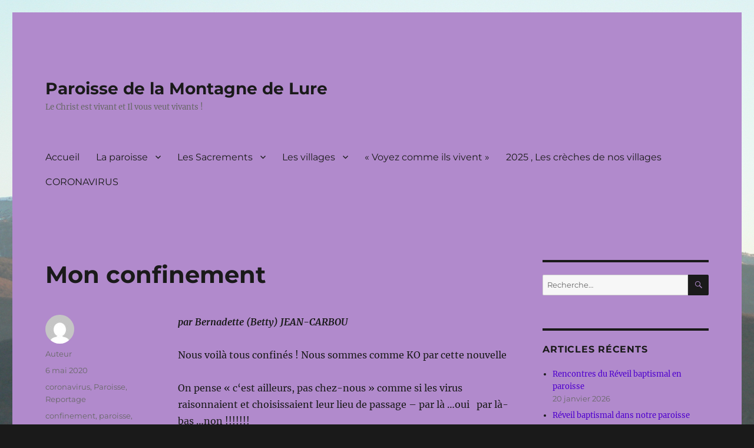

--- FILE ---
content_type: text/html; charset=UTF-8
request_url: https://paroissemontagnedelure.fr/mon-confinement/
body_size: 17481
content:
<!DOCTYPE html>
<html lang="fr-FR" class="no-js">
<head>
	<meta charset="UTF-8">
	<meta name="viewport" content="width=device-width, initial-scale=1.0">
	<link rel="profile" href="https://gmpg.org/xfn/11">
		<link rel="pingback" href="https://paroissemontagnedelure.fr/xmlrpc.php">
		<script>
(function(html){html.className = html.className.replace(/\bno-js\b/,'js')})(document.documentElement);
//# sourceURL=twentysixteen_javascript_detection
</script>
<title>Mon confinement &#8211; Paroisse de la Montagne de Lure</title>
<meta name='robots' content='max-image-preview:large' />
<link rel='dns-prefetch' href='//stats.wp.com' />
<link rel='preconnect' href='//c0.wp.com' />
<link rel="alternate" type="application/rss+xml" title="Paroisse de la Montagne de Lure &raquo; Flux" href="https://paroissemontagnedelure.fr/feed/" />
<link rel="alternate" type="application/rss+xml" title="Paroisse de la Montagne de Lure &raquo; Flux des commentaires" href="https://paroissemontagnedelure.fr/comments/feed/" />
<link rel="alternate" type="application/rss+xml" title="Paroisse de la Montagne de Lure &raquo; Mon confinement Flux des commentaires" href="https://paroissemontagnedelure.fr/mon-confinement/feed/" />
<link rel="alternate" title="oEmbed (JSON)" type="application/json+oembed" href="https://paroissemontagnedelure.fr/wp-json/oembed/1.0/embed?url=https%3A%2F%2Fparoissemontagnedelure.fr%2Fmon-confinement%2F" />
<link rel="alternate" title="oEmbed (XML)" type="text/xml+oembed" href="https://paroissemontagnedelure.fr/wp-json/oembed/1.0/embed?url=https%3A%2F%2Fparoissemontagnedelure.fr%2Fmon-confinement%2F&#038;format=xml" />
<style id='wp-img-auto-sizes-contain-inline-css'>
img:is([sizes=auto i],[sizes^="auto," i]){contain-intrinsic-size:3000px 1500px}
/*# sourceURL=wp-img-auto-sizes-contain-inline-css */
</style>
<link rel='stylesheet' id='twentysixteen-jetpack-css' href='https://c0.wp.com/p/jetpack/15.4/modules/theme-tools/compat/twentysixteen.css' media='all' />
<style id='wp-emoji-styles-inline-css'>

	img.wp-smiley, img.emoji {
		display: inline !important;
		border: none !important;
		box-shadow: none !important;
		height: 1em !important;
		width: 1em !important;
		margin: 0 0.07em !important;
		vertical-align: -0.1em !important;
		background: none !important;
		padding: 0 !important;
	}
/*# sourceURL=wp-emoji-styles-inline-css */
</style>
<style id='wp-block-library-inline-css'>
:root{--wp-block-synced-color:#7a00df;--wp-block-synced-color--rgb:122,0,223;--wp-bound-block-color:var(--wp-block-synced-color);--wp-editor-canvas-background:#ddd;--wp-admin-theme-color:#007cba;--wp-admin-theme-color--rgb:0,124,186;--wp-admin-theme-color-darker-10:#006ba1;--wp-admin-theme-color-darker-10--rgb:0,107,160.5;--wp-admin-theme-color-darker-20:#005a87;--wp-admin-theme-color-darker-20--rgb:0,90,135;--wp-admin-border-width-focus:2px}@media (min-resolution:192dpi){:root{--wp-admin-border-width-focus:1.5px}}.wp-element-button{cursor:pointer}:root .has-very-light-gray-background-color{background-color:#eee}:root .has-very-dark-gray-background-color{background-color:#313131}:root .has-very-light-gray-color{color:#eee}:root .has-very-dark-gray-color{color:#313131}:root .has-vivid-green-cyan-to-vivid-cyan-blue-gradient-background{background:linear-gradient(135deg,#00d084,#0693e3)}:root .has-purple-crush-gradient-background{background:linear-gradient(135deg,#34e2e4,#4721fb 50%,#ab1dfe)}:root .has-hazy-dawn-gradient-background{background:linear-gradient(135deg,#faaca8,#dad0ec)}:root .has-subdued-olive-gradient-background{background:linear-gradient(135deg,#fafae1,#67a671)}:root .has-atomic-cream-gradient-background{background:linear-gradient(135deg,#fdd79a,#004a59)}:root .has-nightshade-gradient-background{background:linear-gradient(135deg,#330968,#31cdcf)}:root .has-midnight-gradient-background{background:linear-gradient(135deg,#020381,#2874fc)}:root{--wp--preset--font-size--normal:16px;--wp--preset--font-size--huge:42px}.has-regular-font-size{font-size:1em}.has-larger-font-size{font-size:2.625em}.has-normal-font-size{font-size:var(--wp--preset--font-size--normal)}.has-huge-font-size{font-size:var(--wp--preset--font-size--huge)}.has-text-align-center{text-align:center}.has-text-align-left{text-align:left}.has-text-align-right{text-align:right}.has-fit-text{white-space:nowrap!important}#end-resizable-editor-section{display:none}.aligncenter{clear:both}.items-justified-left{justify-content:flex-start}.items-justified-center{justify-content:center}.items-justified-right{justify-content:flex-end}.items-justified-space-between{justify-content:space-between}.screen-reader-text{border:0;clip-path:inset(50%);height:1px;margin:-1px;overflow:hidden;padding:0;position:absolute;width:1px;word-wrap:normal!important}.screen-reader-text:focus{background-color:#ddd;clip-path:none;color:#444;display:block;font-size:1em;height:auto;left:5px;line-height:normal;padding:15px 23px 14px;text-decoration:none;top:5px;width:auto;z-index:100000}html :where(.has-border-color){border-style:solid}html :where([style*=border-top-color]){border-top-style:solid}html :where([style*=border-right-color]){border-right-style:solid}html :where([style*=border-bottom-color]){border-bottom-style:solid}html :where([style*=border-left-color]){border-left-style:solid}html :where([style*=border-width]){border-style:solid}html :where([style*=border-top-width]){border-top-style:solid}html :where([style*=border-right-width]){border-right-style:solid}html :where([style*=border-bottom-width]){border-bottom-style:solid}html :where([style*=border-left-width]){border-left-style:solid}html :where(img[class*=wp-image-]){height:auto;max-width:100%}:where(figure){margin:0 0 1em}html :where(.is-position-sticky){--wp-admin--admin-bar--position-offset:var(--wp-admin--admin-bar--height,0px)}@media screen and (max-width:600px){html :where(.is-position-sticky){--wp-admin--admin-bar--position-offset:0px}}

/*# sourceURL=wp-block-library-inline-css */
</style><style id='wp-block-heading-inline-css'>
h1:where(.wp-block-heading).has-background,h2:where(.wp-block-heading).has-background,h3:where(.wp-block-heading).has-background,h4:where(.wp-block-heading).has-background,h5:where(.wp-block-heading).has-background,h6:where(.wp-block-heading).has-background{padding:1.25em 2.375em}h1.has-text-align-left[style*=writing-mode]:where([style*=vertical-lr]),h1.has-text-align-right[style*=writing-mode]:where([style*=vertical-rl]),h2.has-text-align-left[style*=writing-mode]:where([style*=vertical-lr]),h2.has-text-align-right[style*=writing-mode]:where([style*=vertical-rl]),h3.has-text-align-left[style*=writing-mode]:where([style*=vertical-lr]),h3.has-text-align-right[style*=writing-mode]:where([style*=vertical-rl]),h4.has-text-align-left[style*=writing-mode]:where([style*=vertical-lr]),h4.has-text-align-right[style*=writing-mode]:where([style*=vertical-rl]),h5.has-text-align-left[style*=writing-mode]:where([style*=vertical-lr]),h5.has-text-align-right[style*=writing-mode]:where([style*=vertical-rl]),h6.has-text-align-left[style*=writing-mode]:where([style*=vertical-lr]),h6.has-text-align-right[style*=writing-mode]:where([style*=vertical-rl]){rotate:180deg}
/*# sourceURL=https://c0.wp.com/c/6.9/wp-includes/blocks/heading/style.min.css */
</style>
<style id='wp-block-list-inline-css'>
ol,ul{box-sizing:border-box}:root :where(.wp-block-list.has-background){padding:1.25em 2.375em}
/*# sourceURL=https://c0.wp.com/c/6.9/wp-includes/blocks/list/style.min.css */
</style>
<style id='wp-block-paragraph-inline-css'>
.is-small-text{font-size:.875em}.is-regular-text{font-size:1em}.is-large-text{font-size:2.25em}.is-larger-text{font-size:3em}.has-drop-cap:not(:focus):first-letter{float:left;font-size:8.4em;font-style:normal;font-weight:100;line-height:.68;margin:.05em .1em 0 0;text-transform:uppercase}body.rtl .has-drop-cap:not(:focus):first-letter{float:none;margin-left:.1em}p.has-drop-cap.has-background{overflow:hidden}:root :where(p.has-background){padding:1.25em 2.375em}:where(p.has-text-color:not(.has-link-color)) a{color:inherit}p.has-text-align-left[style*="writing-mode:vertical-lr"],p.has-text-align-right[style*="writing-mode:vertical-rl"]{rotate:180deg}
/*# sourceURL=https://c0.wp.com/c/6.9/wp-includes/blocks/paragraph/style.min.css */
</style>
<style id='global-styles-inline-css'>
:root{--wp--preset--aspect-ratio--square: 1;--wp--preset--aspect-ratio--4-3: 4/3;--wp--preset--aspect-ratio--3-4: 3/4;--wp--preset--aspect-ratio--3-2: 3/2;--wp--preset--aspect-ratio--2-3: 2/3;--wp--preset--aspect-ratio--16-9: 16/9;--wp--preset--aspect-ratio--9-16: 9/16;--wp--preset--color--black: #000000;--wp--preset--color--cyan-bluish-gray: #abb8c3;--wp--preset--color--white: #fff;--wp--preset--color--pale-pink: #f78da7;--wp--preset--color--vivid-red: #cf2e2e;--wp--preset--color--luminous-vivid-orange: #ff6900;--wp--preset--color--luminous-vivid-amber: #fcb900;--wp--preset--color--light-green-cyan: #7bdcb5;--wp--preset--color--vivid-green-cyan: #00d084;--wp--preset--color--pale-cyan-blue: #8ed1fc;--wp--preset--color--vivid-cyan-blue: #0693e3;--wp--preset--color--vivid-purple: #9b51e0;--wp--preset--color--dark-gray: #1a1a1a;--wp--preset--color--medium-gray: #686868;--wp--preset--color--light-gray: #e5e5e5;--wp--preset--color--blue-gray: #4d545c;--wp--preset--color--bright-blue: #007acc;--wp--preset--color--light-blue: #9adffd;--wp--preset--color--dark-brown: #402b30;--wp--preset--color--medium-brown: #774e24;--wp--preset--color--dark-red: #640c1f;--wp--preset--color--bright-red: #ff675f;--wp--preset--color--yellow: #ffef8e;--wp--preset--gradient--vivid-cyan-blue-to-vivid-purple: linear-gradient(135deg,rgb(6,147,227) 0%,rgb(155,81,224) 100%);--wp--preset--gradient--light-green-cyan-to-vivid-green-cyan: linear-gradient(135deg,rgb(122,220,180) 0%,rgb(0,208,130) 100%);--wp--preset--gradient--luminous-vivid-amber-to-luminous-vivid-orange: linear-gradient(135deg,rgb(252,185,0) 0%,rgb(255,105,0) 100%);--wp--preset--gradient--luminous-vivid-orange-to-vivid-red: linear-gradient(135deg,rgb(255,105,0) 0%,rgb(207,46,46) 100%);--wp--preset--gradient--very-light-gray-to-cyan-bluish-gray: linear-gradient(135deg,rgb(238,238,238) 0%,rgb(169,184,195) 100%);--wp--preset--gradient--cool-to-warm-spectrum: linear-gradient(135deg,rgb(74,234,220) 0%,rgb(151,120,209) 20%,rgb(207,42,186) 40%,rgb(238,44,130) 60%,rgb(251,105,98) 80%,rgb(254,248,76) 100%);--wp--preset--gradient--blush-light-purple: linear-gradient(135deg,rgb(255,206,236) 0%,rgb(152,150,240) 100%);--wp--preset--gradient--blush-bordeaux: linear-gradient(135deg,rgb(254,205,165) 0%,rgb(254,45,45) 50%,rgb(107,0,62) 100%);--wp--preset--gradient--luminous-dusk: linear-gradient(135deg,rgb(255,203,112) 0%,rgb(199,81,192) 50%,rgb(65,88,208) 100%);--wp--preset--gradient--pale-ocean: linear-gradient(135deg,rgb(255,245,203) 0%,rgb(182,227,212) 50%,rgb(51,167,181) 100%);--wp--preset--gradient--electric-grass: linear-gradient(135deg,rgb(202,248,128) 0%,rgb(113,206,126) 100%);--wp--preset--gradient--midnight: linear-gradient(135deg,rgb(2,3,129) 0%,rgb(40,116,252) 100%);--wp--preset--font-size--small: 13px;--wp--preset--font-size--medium: 20px;--wp--preset--font-size--large: 36px;--wp--preset--font-size--x-large: 42px;--wp--preset--spacing--20: 0.44rem;--wp--preset--spacing--30: 0.67rem;--wp--preset--spacing--40: 1rem;--wp--preset--spacing--50: 1.5rem;--wp--preset--spacing--60: 2.25rem;--wp--preset--spacing--70: 3.38rem;--wp--preset--spacing--80: 5.06rem;--wp--preset--shadow--natural: 6px 6px 9px rgba(0, 0, 0, 0.2);--wp--preset--shadow--deep: 12px 12px 50px rgba(0, 0, 0, 0.4);--wp--preset--shadow--sharp: 6px 6px 0px rgba(0, 0, 0, 0.2);--wp--preset--shadow--outlined: 6px 6px 0px -3px rgb(255, 255, 255), 6px 6px rgb(0, 0, 0);--wp--preset--shadow--crisp: 6px 6px 0px rgb(0, 0, 0);}:where(.is-layout-flex){gap: 0.5em;}:where(.is-layout-grid){gap: 0.5em;}body .is-layout-flex{display: flex;}.is-layout-flex{flex-wrap: wrap;align-items: center;}.is-layout-flex > :is(*, div){margin: 0;}body .is-layout-grid{display: grid;}.is-layout-grid > :is(*, div){margin: 0;}:where(.wp-block-columns.is-layout-flex){gap: 2em;}:where(.wp-block-columns.is-layout-grid){gap: 2em;}:where(.wp-block-post-template.is-layout-flex){gap: 1.25em;}:where(.wp-block-post-template.is-layout-grid){gap: 1.25em;}.has-black-color{color: var(--wp--preset--color--black) !important;}.has-cyan-bluish-gray-color{color: var(--wp--preset--color--cyan-bluish-gray) !important;}.has-white-color{color: var(--wp--preset--color--white) !important;}.has-pale-pink-color{color: var(--wp--preset--color--pale-pink) !important;}.has-vivid-red-color{color: var(--wp--preset--color--vivid-red) !important;}.has-luminous-vivid-orange-color{color: var(--wp--preset--color--luminous-vivid-orange) !important;}.has-luminous-vivid-amber-color{color: var(--wp--preset--color--luminous-vivid-amber) !important;}.has-light-green-cyan-color{color: var(--wp--preset--color--light-green-cyan) !important;}.has-vivid-green-cyan-color{color: var(--wp--preset--color--vivid-green-cyan) !important;}.has-pale-cyan-blue-color{color: var(--wp--preset--color--pale-cyan-blue) !important;}.has-vivid-cyan-blue-color{color: var(--wp--preset--color--vivid-cyan-blue) !important;}.has-vivid-purple-color{color: var(--wp--preset--color--vivid-purple) !important;}.has-black-background-color{background-color: var(--wp--preset--color--black) !important;}.has-cyan-bluish-gray-background-color{background-color: var(--wp--preset--color--cyan-bluish-gray) !important;}.has-white-background-color{background-color: var(--wp--preset--color--white) !important;}.has-pale-pink-background-color{background-color: var(--wp--preset--color--pale-pink) !important;}.has-vivid-red-background-color{background-color: var(--wp--preset--color--vivid-red) !important;}.has-luminous-vivid-orange-background-color{background-color: var(--wp--preset--color--luminous-vivid-orange) !important;}.has-luminous-vivid-amber-background-color{background-color: var(--wp--preset--color--luminous-vivid-amber) !important;}.has-light-green-cyan-background-color{background-color: var(--wp--preset--color--light-green-cyan) !important;}.has-vivid-green-cyan-background-color{background-color: var(--wp--preset--color--vivid-green-cyan) !important;}.has-pale-cyan-blue-background-color{background-color: var(--wp--preset--color--pale-cyan-blue) !important;}.has-vivid-cyan-blue-background-color{background-color: var(--wp--preset--color--vivid-cyan-blue) !important;}.has-vivid-purple-background-color{background-color: var(--wp--preset--color--vivid-purple) !important;}.has-black-border-color{border-color: var(--wp--preset--color--black) !important;}.has-cyan-bluish-gray-border-color{border-color: var(--wp--preset--color--cyan-bluish-gray) !important;}.has-white-border-color{border-color: var(--wp--preset--color--white) !important;}.has-pale-pink-border-color{border-color: var(--wp--preset--color--pale-pink) !important;}.has-vivid-red-border-color{border-color: var(--wp--preset--color--vivid-red) !important;}.has-luminous-vivid-orange-border-color{border-color: var(--wp--preset--color--luminous-vivid-orange) !important;}.has-luminous-vivid-amber-border-color{border-color: var(--wp--preset--color--luminous-vivid-amber) !important;}.has-light-green-cyan-border-color{border-color: var(--wp--preset--color--light-green-cyan) !important;}.has-vivid-green-cyan-border-color{border-color: var(--wp--preset--color--vivid-green-cyan) !important;}.has-pale-cyan-blue-border-color{border-color: var(--wp--preset--color--pale-cyan-blue) !important;}.has-vivid-cyan-blue-border-color{border-color: var(--wp--preset--color--vivid-cyan-blue) !important;}.has-vivid-purple-border-color{border-color: var(--wp--preset--color--vivid-purple) !important;}.has-vivid-cyan-blue-to-vivid-purple-gradient-background{background: var(--wp--preset--gradient--vivid-cyan-blue-to-vivid-purple) !important;}.has-light-green-cyan-to-vivid-green-cyan-gradient-background{background: var(--wp--preset--gradient--light-green-cyan-to-vivid-green-cyan) !important;}.has-luminous-vivid-amber-to-luminous-vivid-orange-gradient-background{background: var(--wp--preset--gradient--luminous-vivid-amber-to-luminous-vivid-orange) !important;}.has-luminous-vivid-orange-to-vivid-red-gradient-background{background: var(--wp--preset--gradient--luminous-vivid-orange-to-vivid-red) !important;}.has-very-light-gray-to-cyan-bluish-gray-gradient-background{background: var(--wp--preset--gradient--very-light-gray-to-cyan-bluish-gray) !important;}.has-cool-to-warm-spectrum-gradient-background{background: var(--wp--preset--gradient--cool-to-warm-spectrum) !important;}.has-blush-light-purple-gradient-background{background: var(--wp--preset--gradient--blush-light-purple) !important;}.has-blush-bordeaux-gradient-background{background: var(--wp--preset--gradient--blush-bordeaux) !important;}.has-luminous-dusk-gradient-background{background: var(--wp--preset--gradient--luminous-dusk) !important;}.has-pale-ocean-gradient-background{background: var(--wp--preset--gradient--pale-ocean) !important;}.has-electric-grass-gradient-background{background: var(--wp--preset--gradient--electric-grass) !important;}.has-midnight-gradient-background{background: var(--wp--preset--gradient--midnight) !important;}.has-small-font-size{font-size: var(--wp--preset--font-size--small) !important;}.has-medium-font-size{font-size: var(--wp--preset--font-size--medium) !important;}.has-large-font-size{font-size: var(--wp--preset--font-size--large) !important;}.has-x-large-font-size{font-size: var(--wp--preset--font-size--x-large) !important;}
/*# sourceURL=global-styles-inline-css */
</style>

<style id='classic-theme-styles-inline-css'>
/*! This file is auto-generated */
.wp-block-button__link{color:#fff;background-color:#32373c;border-radius:9999px;box-shadow:none;text-decoration:none;padding:calc(.667em + 2px) calc(1.333em + 2px);font-size:1.125em}.wp-block-file__button{background:#32373c;color:#fff;text-decoration:none}
/*# sourceURL=/wp-includes/css/classic-themes.min.css */
</style>
<link rel='stylesheet' id='twentysixteen-fonts-css' href='https://paroissemontagnedelure.fr/wp-content/themes/twentysixteen/fonts/merriweather-plus-montserrat-plus-inconsolata.css?ver=20230328' media='all' />
<link rel='stylesheet' id='genericons-css' href='https://c0.wp.com/p/jetpack/15.4/_inc/genericons/genericons/genericons.css' media='all' />
<link rel='stylesheet' id='twentysixteen-style-css' href='https://paroissemontagnedelure.fr/wp-content/themes/twentysixteen/style.css?ver=20251202' media='all' />
<style id='twentysixteen-style-inline-css'>

		/* Custom Page Background Color */
		.site {
			background-color: #b18acc;
		}

		mark,
		ins,
		button,
		button[disabled]:hover,
		button[disabled]:focus,
		input[type="button"],
		input[type="button"][disabled]:hover,
		input[type="button"][disabled]:focus,
		input[type="reset"],
		input[type="reset"][disabled]:hover,
		input[type="reset"][disabled]:focus,
		input[type="submit"],
		input[type="submit"][disabled]:hover,
		input[type="submit"][disabled]:focus,
		.menu-toggle.toggled-on,
		.menu-toggle.toggled-on:hover,
		.menu-toggle.toggled-on:focus,
		.pagination .prev,
		.pagination .next,
		.pagination .prev:hover,
		.pagination .prev:focus,
		.pagination .next:hover,
		.pagination .next:focus,
		.pagination .nav-links:before,
		.pagination .nav-links:after,
		.widget_calendar tbody a,
		.widget_calendar tbody a:hover,
		.widget_calendar tbody a:focus,
		.page-links a,
		.page-links a:hover,
		.page-links a:focus {
			color: #b18acc;
		}

		@media screen and (min-width: 56.875em) {
			.main-navigation ul ul li {
				background-color: #b18acc;
			}

			.main-navigation ul ul:after {
				border-top-color: #b18acc;
				border-bottom-color: #b18acc;
			}
		}
	

		/* Custom Link Color */
		.menu-toggle:hover,
		.menu-toggle:focus,
		a,
		.main-navigation a:hover,
		.main-navigation a:focus,
		.dropdown-toggle:hover,
		.dropdown-toggle:focus,
		.social-navigation a:hover:before,
		.social-navigation a:focus:before,
		.post-navigation a:hover .post-title,
		.post-navigation a:focus .post-title,
		.tagcloud a:hover,
		.tagcloud a:focus,
		.site-branding .site-title a:hover,
		.site-branding .site-title a:focus,
		.entry-title a:hover,
		.entry-title a:focus,
		.entry-footer a:hover,
		.entry-footer a:focus,
		.comment-metadata a:hover,
		.comment-metadata a:focus,
		.pingback .comment-edit-link:hover,
		.pingback .comment-edit-link:focus,
		.comment-reply-link,
		.comment-reply-link:hover,
		.comment-reply-link:focus,
		.required,
		.site-info a:hover,
		.site-info a:focus {
			color: #4f00ce;
		}

		mark,
		ins,
		button:hover,
		button:focus,
		input[type="button"]:hover,
		input[type="button"]:focus,
		input[type="reset"]:hover,
		input[type="reset"]:focus,
		input[type="submit"]:hover,
		input[type="submit"]:focus,
		.pagination .prev:hover,
		.pagination .prev:focus,
		.pagination .next:hover,
		.pagination .next:focus,
		.widget_calendar tbody a,
		.page-links a:hover,
		.page-links a:focus {
			background-color: #4f00ce;
		}

		input[type="date"]:focus,
		input[type="time"]:focus,
		input[type="datetime-local"]:focus,
		input[type="week"]:focus,
		input[type="month"]:focus,
		input[type="text"]:focus,
		input[type="email"]:focus,
		input[type="url"]:focus,
		input[type="password"]:focus,
		input[type="search"]:focus,
		input[type="tel"]:focus,
		input[type="number"]:focus,
		textarea:focus,
		.tagcloud a:hover,
		.tagcloud a:focus,
		.menu-toggle:hover,
		.menu-toggle:focus {
			border-color: #4f00ce;
		}

		@media screen and (min-width: 56.875em) {
			.main-navigation li:hover > a,
			.main-navigation li.focus > a {
				color: #4f00ce;
			}
		}
	
/*# sourceURL=twentysixteen-style-inline-css */
</style>
<link rel='stylesheet' id='twentysixteen-block-style-css' href='https://paroissemontagnedelure.fr/wp-content/themes/twentysixteen/css/blocks.css?ver=20240817' media='all' />
<script src="https://c0.wp.com/c/6.9/wp-includes/js/jquery/jquery.min.js" id="jquery-core-js"></script>
<script src="https://c0.wp.com/c/6.9/wp-includes/js/jquery/jquery-migrate.min.js" id="jquery-migrate-js"></script>
<script id="twentysixteen-script-js-extra">
var screenReaderText = {"expand":"ouvrir le sous-menu","collapse":"fermer le sous-menu"};
//# sourceURL=twentysixteen-script-js-extra
</script>
<script src="https://paroissemontagnedelure.fr/wp-content/themes/twentysixteen/js/functions.js?ver=20230629" id="twentysixteen-script-js" defer data-wp-strategy="defer"></script>
<link rel="https://api.w.org/" href="https://paroissemontagnedelure.fr/wp-json/" /><link rel="alternate" title="JSON" type="application/json" href="https://paroissemontagnedelure.fr/wp-json/wp/v2/posts/1552" /><link rel="EditURI" type="application/rsd+xml" title="RSD" href="https://paroissemontagnedelure.fr/xmlrpc.php?rsd" />
<meta name="generator" content="WordPress 6.9" />
<link rel="canonical" href="https://paroissemontagnedelure.fr/mon-confinement/" />
<link rel='shortlink' href='https://paroissemontagnedelure.fr/?p=1552' />
	<style>img#wpstats{display:none}</style>
		<style id="custom-background-css">
body.custom-background { background-image: url("https://paroissemontagnedelure.fr/wp-content/uploads/2019/11/P1300852.jpg"); background-position: left top; background-size: cover; background-repeat: no-repeat; background-attachment: fixed; }
</style>
	<link rel="icon" href="https://paroissemontagnedelure.fr/wp-content/uploads/2019/10/cropped-6-juillet-2019-Lavandes-Albion-Marie-et-Monoka-11-32x32.jpg" sizes="32x32" />
<link rel="icon" href="https://paroissemontagnedelure.fr/wp-content/uploads/2019/10/cropped-6-juillet-2019-Lavandes-Albion-Marie-et-Monoka-11-192x192.jpg" sizes="192x192" />
<link rel="apple-touch-icon" href="https://paroissemontagnedelure.fr/wp-content/uploads/2019/10/cropped-6-juillet-2019-Lavandes-Albion-Marie-et-Monoka-11-180x180.jpg" />
<meta name="msapplication-TileImage" content="https://paroissemontagnedelure.fr/wp-content/uploads/2019/10/cropped-6-juillet-2019-Lavandes-Albion-Marie-et-Monoka-11-270x270.jpg" />
<link rel='stylesheet' id='wpforms-classic-full-css' href='https://paroissemontagnedelure.fr/wp-content/plugins/wpforms-lite/assets/css/frontend/classic/wpforms-full.min.css?ver=1.9.8.7' media='all' />
</head>

<body class="wp-singular post-template-default single single-post postid-1552 single-format-standard custom-background wp-embed-responsive wp-theme-twentysixteen custom-background-image">
<div id="page" class="site">
	<div class="site-inner">
		<a class="skip-link screen-reader-text" href="#content">
			Aller au contenu		</a>

		<header id="masthead" class="site-header">
			<div class="site-header-main">
				<div class="site-branding">
											<p class="site-title"><a href="https://paroissemontagnedelure.fr/" rel="home" >Paroisse de la Montagne de Lure</a></p>
												<p class="site-description">Le Christ est vivant et Il vous veut vivants !</p>
									</div><!-- .site-branding -->

									<button id="menu-toggle" class="menu-toggle">Menu</button>

					<div id="site-header-menu" class="site-header-menu">
													<nav id="site-navigation" class="main-navigation" aria-label="Menu principal">
								<div class="menu-menu-daccueil-container"><ul id="menu-menu-daccueil" class="primary-menu"><li id="menu-item-426" class="menu-item menu-item-type-post_type menu-item-object-page menu-item-home menu-item-426"><a href="https://paroissemontagnedelure.fr/">Accueil</a></li>
<li id="menu-item-427" class="menu-item menu-item-type-post_type menu-item-object-page menu-item-has-children menu-item-427"><a href="https://paroissemontagnedelure.fr/la-paroisse/">La paroisse</a>
<ul class="sub-menu">
	<li id="menu-item-550" class="menu-item menu-item-type-post_type menu-item-object-post menu-item-550"><a href="https://paroissemontagnedelure.fr/les-horaires-de-messe/">Les horaires de messe du mois de janvier 2026</a></li>
	<li id="menu-item-551" class="menu-item menu-item-type-post_type menu-item-object-post menu-item-551"><a href="https://paroissemontagnedelure.fr/les-annonces-paroissiales/">Les annonces paroissiales</a></li>
	<li id="menu-item-905" class="menu-item menu-item-type-post_type menu-item-object-page menu-item-905"><a href="https://paroissemontagnedelure.fr/la-paroisse/services-et-mouvements/">Services et mouvements</a></li>
</ul>
</li>
<li id="menu-item-581" class="menu-item menu-item-type-taxonomy menu-item-object-category menu-item-has-children menu-item-581"><a href="https://paroissemontagnedelure.fr/category/sacrements/">Les Sacrements</a>
<ul class="sub-menu">
	<li id="menu-item-580" class="menu-item menu-item-type-post_type menu-item-object-post menu-item-580"><a href="https://paroissemontagnedelure.fr/le-bapteme/">Le baptême</a></li>
	<li id="menu-item-578" class="menu-item menu-item-type-post_type menu-item-object-post menu-item-578"><a href="https://paroissemontagnedelure.fr/la-1ere-communion/">La 1ère communion</a></li>
	<li id="menu-item-579" class="menu-item menu-item-type-post_type menu-item-object-post menu-item-579"><a href="https://paroissemontagnedelure.fr/leucharistie/">L’eucharistie</a></li>
	<li id="menu-item-577" class="menu-item menu-item-type-post_type menu-item-object-post menu-item-577"><a href="https://paroissemontagnedelure.fr/la-confirmation/">La confirmation</a></li>
	<li id="menu-item-576" class="menu-item menu-item-type-post_type menu-item-object-post menu-item-576"><a href="https://paroissemontagnedelure.fr/le-mariage/">Le mariage</a></li>
	<li id="menu-item-2715" class="menu-item menu-item-type-post_type menu-item-object-post menu-item-2715"><a href="https://paroissemontagnedelure.fr/le-sacrement-de-penitence-et-de-reconciliation/">Le sacrement de pénitence et de réconciliation</a></li>
	<li id="menu-item-2716" class="menu-item menu-item-type-post_type menu-item-object-post menu-item-2716"><a href="https://paroissemontagnedelure.fr/lonction-des-malades/">L’onction des malades</a></li>
</ul>
</li>
<li id="menu-item-429" class="menu-item menu-item-type-post_type menu-item-object-page menu-item-has-children menu-item-429"><a href="https://paroissemontagnedelure.fr/la-paroisse/les-villages/">Les villages</a>
<ul class="sub-menu">
	<li id="menu-item-649" class="menu-item menu-item-type-post_type menu-item-object-post menu-item-649"><a href="https://paroissemontagnedelure.fr/banon/">Banon</a></li>
	<li id="menu-item-767" class="menu-item menu-item-type-post_type menu-item-object-post menu-item-767"><a href="https://paroissemontagnedelure.fr/737-2/">Cruis</a></li>
	<li id="menu-item-637" class="menu-item menu-item-type-post_type menu-item-object-post menu-item-637"><a href="https://paroissemontagnedelure.fr/fontienne/">Fontienne</a></li>
	<li id="menu-item-640" class="menu-item menu-item-type-post_type menu-item-object-post menu-item-640"><a href="https://paroissemontagnedelure.fr/lardiers/">Lardiers</a></li>
	<li id="menu-item-643" class="menu-item menu-item-type-post_type menu-item-object-post menu-item-643"><a href="https://paroissemontagnedelure.fr/la-rochegiron/">La Rochegiron</a></li>
	<li id="menu-item-641" class="menu-item menu-item-type-post_type menu-item-object-post menu-item-641"><a href="https://paroissemontagnedelure.fr/lhospitalet/">L’Hospitalet</a></li>
	<li id="menu-item-634" class="menu-item menu-item-type-post_type menu-item-object-post menu-item-634"><a href="https://paroissemontagnedelure.fr/mallefougasse/">Mallefougasse-Augès</a></li>
	<li id="menu-item-2923" class="menu-item menu-item-type-post_type menu-item-object-page menu-item-2923"><a href="https://paroissemontagnedelure.fr/la-paroisse/les-villages/montlaux/">Montlaux</a></li>
	<li id="menu-item-728" class="menu-item menu-item-type-post_type menu-item-object-post menu-item-728"><a href="https://paroissemontagnedelure.fr/montsalier/">Montsalier</a></li>
	<li id="menu-item-639" class="menu-item menu-item-type-post_type menu-item-object-post menu-item-639"><a href="https://paroissemontagnedelure.fr/ongles/">Ongles</a></li>
	<li id="menu-item-642" class="menu-item menu-item-type-post_type menu-item-object-post menu-item-642"><a href="https://paroissemontagnedelure.fr/saumane/">Saumane</a></li>
	<li id="menu-item-647" class="menu-item menu-item-type-post_type menu-item-object-post menu-item-647"><a href="https://paroissemontagnedelure.fr/revest-du-bion/">Revest du Bion</a></li>
	<li id="menu-item-644" class="menu-item menu-item-type-post_type menu-item-object-post menu-item-644"><a href="https://paroissemontagnedelure.fr/revest-des-brousses/">Revest des Brousses</a></li>
	<li id="menu-item-636" class="menu-item menu-item-type-post_type menu-item-object-post menu-item-636"><a href="https://paroissemontagnedelure.fr/revest-st-martin/">Revest st Martin</a></li>
	<li id="menu-item-646" class="menu-item menu-item-type-post_type menu-item-object-post menu-item-646"><a href="https://paroissemontagnedelure.fr/simiane-la-rotonde/">Simiane la Rotonde</a></li>
	<li id="menu-item-638" class="menu-item menu-item-type-post_type menu-item-object-post menu-item-638"><a href="https://paroissemontagnedelure.fr/st-etienne-les-orgues/">St Étienne les Orgues</a></li>
</ul>
</li>
<li id="menu-item-880" class="menu-item menu-item-type-post_type menu-item-object-page menu-item-880"><a href="https://paroissemontagnedelure.fr/voyez-comme-ils-vivent/">« Voyez comme ils vivent »</a></li>
<li id="menu-item-520" class="menu-item menu-item-type-post_type menu-item-object-page menu-item-520"><a href="https://paroissemontagnedelure.fr/les-creches-de-nos-villages/">2025 , Les crèches de nos villages</a></li>
<li id="menu-item-1301" class="menu-item menu-item-type-post_type menu-item-object-page menu-item-1301"><a href="https://paroissemontagnedelure.fr/?page_id=1299">CORONAVIRUS</a></li>
</ul></div>							</nav><!-- .main-navigation -->
						
											</div><!-- .site-header-menu -->
							</div><!-- .site-header-main -->

					</header><!-- .site-header -->

		<div id="content" class="site-content">

<div id="primary" class="content-area">
	<main id="main" class="site-main">
		
<article id="post-1552" class="post-1552 post type-post status-publish format-standard hentry category-coronavirus category-paroisse category-reportage tag-confinement tag-paroisse tag-reportage tag-temoignage">
	<header class="entry-header">
		<h1 class="entry-title">Mon confinement</h1>	</header><!-- .entry-header -->

	
	
	<div class="entry-content">
		
<p><em><strong>par Bernadette (Betty) JEAN-CARBOU </strong></em></p>



<p>Nous voilà tous confinés ! Nous sommes comme KO par cette nouvelle</p>



<p>On pense «&nbsp;c‘est ailleurs, pas chez-nous&nbsp;» comme si les virus raisonnaient et choisissaient leur lieu de passage – par là &#8230;oui&nbsp;&nbsp; par là-bas &#8230;non !!!!!!!</p>



<p>Confrontée à cette réalité je suis perplexe et presque anxieuse au départ, et je songe à mes enfants, à tous les enfants du monde à notre jeunesse, déjà avec les désastres des déchets de la planète que l‘on va leur offrir et maintenant le Virus&nbsp; !</p>



<p>Mon Dieu ! Voilà le mot ! comme «&nbsp;Maman&nbsp;» ! quand on a peur du mal du monde.</p>



<p>Mon Dieu que faire : et j‘ai prié, prié, et puis j‘ai téléphoné et appelé mes enfants et les personnes fragiles de notre famille- nos amis – comment allons-nous vivre cette épidémie ?</p>



<p>Puis l‘organisation s‘est établie dans notre beau village et le maire et ses conseillers ont pallié pour que tout se passe au mieux et la solidarité a joué son rôle positif – et j‘ai prié avec le chapelet en direct avec Lourdes -puis la messe du matin avec le Pape François à Rome</p>



<p>Durant ce temps j‘ai offert de mon mieux par SMS les jeux et loisirs pour les enfants de l‘association – nous avons fait des dessins qui ont été envoyés dans les Maisons de retraite et EPHAD</p>



<p>et puis la construction des masques nous a occupés du temps et par téléphone ou sms les relations se sont établies pour vivre ce temps confiné chez soi &#8211;</p>



<p>Notre curé puis notre évêque nous ont donné de bonnes sources pour nous aider à mieux vivre ces moments difficiles – Merci à Carole pour toutes les infos fournies durant ce confinement &#8211;</p>



<p>Pour ma part j‘ai toujours été d‘un monde à part – poète et comédienne – les artistes sont toujours confinés dans leur tête avec une musique spéciale et un monde magique – ce qui fait que je n‘ai pas souffert de solitude – mais j‘ai plutôt profité de ce repos et silence pour créer des histoires et des contes pour enfant et autre- j‘ai beaucoup chanté des chants d‘église comme des chansons les plus belles que je trouvais et qui me donnaient le goût de vivre joyeusement &#8211;</p>



<p>puis des ballades à Notre Dame de pitié pour prendre l‘air et encore prié, prié …</p>



<p>Je pense que ce temps à l‘écart nous donne une leçon d‘humilité, de silence, de réflexion sur la vie dans sa beauté, sa bonté et qu‘il faut tenir compte désormais à être plus aimable avec notre monde</p>



<p>créer et non détruire, choisir la douceur plutôt que la violence, la charité plutôt que l‘orgueil</p>



<p>C‘est une remise à niveau de notre planète de notre monde, à nous de comprendre et d‘apprendre à vivre avec Amour</p>



<p>Bernadette (Betty) JEAN-CARBOU</p>



<p>pa<em><strong>r</strong></em><strong><em> Geneviève Moy</em></strong></p>



<p>Je ne m’imaginais pas combien il est difficile d’accepter l’interdiction de nous laisser faire les choses simples de la VIE au quotidien.</p>



<p>Certes, cela permet de se remettre en question sur divers sujets.</p>



<ul class="wp-block-list"><li>Être plus à l’écoute des autres, et mieux comprendre la souffrance des personnes.</li><li>Du négatif, on en retient toujours du positif.</li><li>Dans mon cas, j’ai eu la chance de garder mes trois petits enfants, Nathan, Manon et Tom pendant 3 semaines, et je pense plus (à venir dès le 11 mai )     Nous avons joué ensemble, il a fallu faire l’école à la maison, et ce n’est pas si simple que cela en à l’air&nbsp;! Merci à nos Enseignants qui transmettent leur savoir au quotidien.</li><li>Le plus bel événement de cette période a été de leur apprendre les prières&nbsp;: &nbsp;&nbsp; JE VOUS SALUE MARIE &nbsp;et NOTRE PÈRE</li><li>Il ne leur a pas fallu beaucoup de temps, pour apprendre PAR CŒUR ces merveilleuses PRIÈRES</li><li>A chaque fois qu’ils récitaient ces PRIÈRES, j’ai pu voir sur leur visage, un émerveillement, et dans leurs yeux des centaines d’étoiles brillantes&nbsp;: comme ils étaient fiers d’avoir appris ces PRIÈRES !</li></ul>



<p>Bien entendu, j’ai un manque de ne pas pouvoir prier dans une ÉGLISE et d’assister à la MESSE, cela devient très pesant, ce manque.</p>



<p>Grâce au Père Barthélémy et à son équipe paroissiale qui ont mis tout en œuvres pour que chaque dimanche, et d’autres jours, nous puissions assister à la Messe. &nbsp;&nbsp;&nbsp;&nbsp;&nbsp;MERCI</p>



<p>Mais le recueillement à l’Église manque. A la maison c’est bien, mais ce n’est pas pareil !</p>



<p>Dans mes prières quotidiennes, je ne manque pas de penser à vous tous, et de prier pour vous TOUS.</p>



<p>Que le Seigneur nous rende Grâce, pour que cette pandémie cesse, et que très vite, nous puissions nous retrouver.</p>



<p>Merci à TOUS</p>



<p>Que Dieu nous aide et nous protège</p>



<p>Geneviève MOY</p>
	</div><!-- .entry-content -->

	<footer class="entry-footer">
		<span class="byline"><img alt='' src='https://secure.gravatar.com/avatar/f5eccc080afa16da42d3a91d9e62c64d320a9fb5878cc2e9b16b23e7a69bd1a6?s=49&#038;d=mm&#038;r=g' srcset='https://secure.gravatar.com/avatar/f5eccc080afa16da42d3a91d9e62c64d320a9fb5878cc2e9b16b23e7a69bd1a6?s=98&#038;d=mm&#038;r=g 2x' class='avatar avatar-49 photo' height='49' width='49' decoding='async'/><span class="screen-reader-text">Auteur </span><span class="author vcard"><a class="url fn n" href="https://paroissemontagnedelure.fr/author/carolebanon/">Auteur</a></span></span><span class="posted-on"><span class="screen-reader-text">Publié le </span><a href="https://paroissemontagnedelure.fr/mon-confinement/" rel="bookmark"><time class="entry-date published" datetime="2020-05-06T17:01:17+02:00">6 mai 2020</time><time class="updated" datetime="2020-09-03T10:09:10+02:00">3 septembre 2020</time></a></span><span class="cat-links"><span class="screen-reader-text">Catégories </span><a href="https://paroissemontagnedelure.fr/category/coronavirus/" rel="category tag">coronavirus</a>, <a href="https://paroissemontagnedelure.fr/category/paroisse/" rel="category tag">Paroisse</a>, <a href="https://paroissemontagnedelure.fr/category/reportage/" rel="category tag">Reportage</a></span><span class="tags-links"><span class="screen-reader-text">Étiquettes </span><a href="https://paroissemontagnedelure.fr/tag/confinement/" rel="tag">confinement</a>, <a href="https://paroissemontagnedelure.fr/tag/paroisse/" rel="tag">paroisse</a>, <a href="https://paroissemontagnedelure.fr/tag/reportage/" rel="tag">reportage</a>, <a href="https://paroissemontagnedelure.fr/tag/temoignage/" rel="tag">témoignage</a></span>			</footer><!-- .entry-footer -->
</article><!-- #post-1552 -->

	<nav class="navigation post-navigation" aria-label="Publications">
		<h2 class="screen-reader-text">Navigation de l’article</h2>
		<div class="nav-links"><div class="nav-previous"><a href="https://paroissemontagnedelure.fr/messe-a-lintention-des-familles-endeuillees-de-notre-secteur-et-de-leurs-defunts/" rel="prev"><span class="meta-nav" aria-hidden="true">Précédent</span> <span class="screen-reader-text">Publication précédente :</span> <span class="post-title">Messe à l&rsquo;intention des familles endeuillées de notre secteur et de leurs défunts</span></a></div><div class="nav-next"><a href="https://paroissemontagnedelure.fr/semaine-laudato-si/" rel="next"><span class="meta-nav" aria-hidden="true">Suivant</span> <span class="screen-reader-text">Publication suivante :</span> <span class="post-title">SEMAINE « LAUDATO SI »</span></a></div></div>
	</nav>
	</main><!-- .site-main -->

	<aside id="content-bottom-widgets" class="content-bottom-widgets">
	
			<div class="widget-area">
			<section id="rss-2" class="widget widget_rss"><h2 class="widget-title"><a class="rsswidget rss-widget-feed" href="https://nominis.cef.fr/rss/nominis.php"><img class="rss-widget-icon" style="border:0" width="14" height="14" src="https://paroissemontagnedelure.fr/wp-includes/images/rss.png" alt="Flux" loading="lazy" /></a> <a class="rsswidget rss-widget-title" href="https://nominis.cef.fr/">Le saint du jour</a></h2><nav aria-label="Le saint du jour"><ul><li><a class='rsswidget' href='https://nominis.cef.fr/contenus/saint/483/Saint-Vincent.html'>Saint Vincent - Diacre de Saragosse, martyr à Valence (+ 304)</a></li></ul></nav></section><section id="rss-3" class="widget widget_rss"><h2 class="widget-title"><a class="rsswidget rss-widget-feed" href="https://rss.aelf.org/evangile"><img class="rss-widget-icon" style="border:0" width="14" height="14" src="https://paroissemontagnedelure.fr/wp-includes/images/rss.png" alt="Flux" loading="lazy" /></a> <a class="rsswidget rss-widget-title" href="https://www.aelf.org/">L&rsquo;évangile du jour</a></h2><nav aria-label="L&rsquo;évangile du jour"><ul><li>Évangile : « Les esprits impurs criaient : “Toi, tu es le Fils de Dieu !”  Mais il leur défendait vivement de le faire connaître » (Mc 3, 7-12)</li></ul></nav></section><section id="media_gallery-4" class="widget widget_media_gallery"><div id='gallery-1' class='gallery galleryid-1552 gallery-columns-3 gallery-size-medium'><figure class='gallery-item'>
			<div class='gallery-icon landscape'>
				<a href='https://paroissemontagnedelure.fr/imag1147/'><img width="300" height="168" src="https://paroissemontagnedelure.fr/wp-content/uploads/2019/11/IMAG1147-300x168.jpg" class="attachment-medium size-medium" alt="" decoding="async" loading="lazy" srcset="https://paroissemontagnedelure.fr/wp-content/uploads/2019/11/IMAG1147-300x168.jpg 300w, https://paroissemontagnedelure.fr/wp-content/uploads/2019/11/IMAG1147-768x431.jpg 768w, https://paroissemontagnedelure.fr/wp-content/uploads/2019/11/IMAG1147-1024x574.jpg 1024w, https://paroissemontagnedelure.fr/wp-content/uploads/2019/11/IMAG1147-1200x673.jpg 1200w" sizes="auto, (max-width: 300px) 85vw, 300px" /></a>
			</div></figure><figure class='gallery-item'>
			<div class='gallery-icon landscape'>
				<a href='https://paroissemontagnedelure.fr/2018-04-06-14-03-16/'><img width="300" height="168" src="https://paroissemontagnedelure.fr/wp-content/uploads/2019/11/2018-04-06-14.03.16-300x168.jpg" class="attachment-medium size-medium" alt="" decoding="async" loading="lazy" srcset="https://paroissemontagnedelure.fr/wp-content/uploads/2019/11/2018-04-06-14.03.16-300x168.jpg 300w, https://paroissemontagnedelure.fr/wp-content/uploads/2019/11/2018-04-06-14.03.16-768x431.jpg 768w, https://paroissemontagnedelure.fr/wp-content/uploads/2019/11/2018-04-06-14.03.16-1024x574.jpg 1024w, https://paroissemontagnedelure.fr/wp-content/uploads/2019/11/2018-04-06-14.03.16-1200x673.jpg 1200w" sizes="auto, (max-width: 300px) 85vw, 300px" /></a>
			</div></figure><figure class='gallery-item'>
			<div class='gallery-icon landscape'>
				<a href='https://paroissemontagnedelure.fr/2018-02-08-08-10-56/'><img width="300" height="168" src="https://paroissemontagnedelure.fr/wp-content/uploads/2019/11/2018-02-08-08.10.56-300x168.jpg" class="attachment-medium size-medium" alt="" decoding="async" loading="lazy" srcset="https://paroissemontagnedelure.fr/wp-content/uploads/2019/11/2018-02-08-08.10.56-300x168.jpg 300w, https://paroissemontagnedelure.fr/wp-content/uploads/2019/11/2018-02-08-08.10.56-768x431.jpg 768w, https://paroissemontagnedelure.fr/wp-content/uploads/2019/11/2018-02-08-08.10.56-1024x574.jpg 1024w, https://paroissemontagnedelure.fr/wp-content/uploads/2019/11/2018-02-08-08.10.56-1200x673.jpg 1200w" sizes="auto, (max-width: 300px) 85vw, 300px" /></a>
			</div></figure>
		</div>
</section><section id="block-3" class="widget widget_block">
<h2 class="wp-block-heading">Contactez-nous :</h2>
</section><section id="block-2" class="widget widget_block"><div class="wpforms-container wpforms-container-full wpforms-block wpforms-block-98266e9d-3c0c-4e0e-ba11-5a3a9d0d8eff" id="wpforms-11814"><form id="wpforms-form-11814" class="wpforms-validate wpforms-form wpforms-ajax-form" data-formid="11814" method="post" enctype="multipart/form-data" action="/mon-confinement/" data-token="ab1aec79d338e02db065efebcf4ec5fb" data-token-time="1769086677"><noscript class="wpforms-error-noscript">Veuillez activer JavaScript dans votre navigateur pour remplir ce formulaire.</noscript><div class="wpforms-field-container"><div id="wpforms-11814-field_2-container" class="wpforms-field wpforms-field-name" data-field-id="2"><label class="wpforms-field-label">Quel est votre nom ? <span class="wpforms-required-label">*</span></label><div class="wpforms-field-row wpforms-field-medium"><div class="wpforms-field-row-block wpforms-first wpforms-one-half"><input type="text" id="wpforms-11814-field_2" class="wpforms-field-name-first wpforms-field-required" name="wpforms[fields][2][first]" required><label for="wpforms-11814-field_2" class="wpforms-field-sublabel after">Prénom</label></div><div class="wpforms-field-row-block wpforms-one-half"><input type="text" id="wpforms-11814-field_2-last" class="wpforms-field-name-last wpforms-field-required" name="wpforms[fields][2][last]" required><label for="wpforms-11814-field_2-last" class="wpforms-field-sublabel after">Nom</label></div></div></div>		<div id="wpforms-11814-field_1-container"
			class="wpforms-field wpforms-field-text"
			data-field-type="text"
			data-field-id="1"
			>
			<label class="wpforms-field-label" for="wpforms-11814-field_1" >est message, votre</label>
			<input type="text" id="wpforms-11814-field_1" class="wpforms-field-medium" name="wpforms[fields][1]" >
		</div>
		<div id="wpforms-11814-field_3-container" class="wpforms-field wpforms-field-email" data-field-id="3"><label class="wpforms-field-label" for="wpforms-11814-field_3">Quel est votre e-mail ? <span class="wpforms-required-label">*</span></label><input type="email" id="wpforms-11814-field_3" class="wpforms-field-medium wpforms-field-required" name="wpforms[fields][3]" spellcheck="false" required></div><div id="wpforms-11814-field_4-container" class="wpforms-field wpforms-field-textarea" data-field-id="4"><label class="wpforms-field-label" for="wpforms-11814-field_4">Quel est votre message, votre question, votre demande ? <span class="wpforms-required-label">*</span></label><textarea id="wpforms-11814-field_4" class="wpforms-field-medium wpforms-field-required" name="wpforms[fields][4]" required></textarea></div><script>
				( function() {
					const style = document.createElement( 'style' );
					style.appendChild( document.createTextNode( '#wpforms-11814-field_1-container { position: absolute !important; overflow: hidden !important; display: inline !important; height: 1px !important; width: 1px !important; z-index: -1000 !important; padding: 0 !important; } #wpforms-11814-field_1-container input { visibility: hidden; } #wpforms-conversational-form-page #wpforms-11814-field_1-container label { counter-increment: none; }' ) );
					document.head.appendChild( style );
					document.currentScript?.remove();
				} )();
			</script></div><!-- .wpforms-field-container --><div class="wpforms-recaptcha-container wpforms-is-recaptcha wpforms-is-recaptcha-type-v2" ><div class="g-recaptcha" data-sitekey="6LeoAuElAAAAAPTebpSjaqczx-ZpcL5-YjCylGLr"></div><input type="text" name="g-recaptcha-hidden" class="wpforms-recaptcha-hidden" style="position:absolute!important;clip:rect(0,0,0,0)!important;height:1px!important;width:1px!important;border:0!important;overflow:hidden!important;padding:0!important;margin:0!important;" data-rule-recaptcha="1"></div><div class="wpforms-submit-container" ><input type="hidden" name="wpforms[id]" value="11814"><input type="hidden" name="page_title" value="Mon confinement"><input type="hidden" name="page_url" value="https://paroissemontagnedelure.fr/mon-confinement/"><input type="hidden" name="url_referer" value=""><input type="hidden" name="page_id" value="1552"><input type="hidden" name="wpforms[post_id]" value="1552"><button type="submit" name="wpforms[submit]" id="wpforms-submit-11814" class="wpforms-submit" data-alt-text="Envoi..." data-submit-text="Envoyer" aria-live="assertive" value="wpforms-submit">Envoyer</button><img loading="lazy" decoding="async" src="https://paroissemontagnedelure.fr/wp-content/plugins/wpforms-lite/assets/images/submit-spin.svg" class="wpforms-submit-spinner" style="display: none;" width="26" height="26" alt="Chargement en cours"></div></form></div>  <!-- .wpforms-container --></section>		</div><!-- .widget-area -->
	</aside><!-- .content-bottom-widgets -->

</div><!-- .content-area -->


	<aside id="secondary" class="sidebar widget-area">
		<section id="search-2" class="widget widget_search">
<form role="search" method="get" class="search-form" action="https://paroissemontagnedelure.fr/">
	<label>
		<span class="screen-reader-text">
			Recherche pour :		</span>
		<input type="search" class="search-field" placeholder="Recherche&hellip;" value="" name="s" />
	</label>
	<button type="submit" class="search-submit"><span class="screen-reader-text">
		Recherche	</span></button>
</form>
</section>
		<section id="recent-posts-3" class="widget widget_recent_entries">
		<h2 class="widget-title">Articles récents</h2><nav aria-label="Articles récents">
		<ul>
											<li>
					<a href="https://paroissemontagnedelure.fr/rencontres-du-reveil-baptismal-en-paroisse/">Rencontres du Réveil baptismal en paroisse</a>
											<span class="post-date">20 janvier 2026</span>
									</li>
											<li>
					<a href="https://paroissemontagnedelure.fr/reveil-baptismal-dans-notre-paroisse/">Réveil baptismal dans notre paroisse</a>
											<span class="post-date">20 janvier 2026</span>
									</li>
											<li>
					<a href="https://paroissemontagnedelure.fr/samedi-10-janvier-2026-messe-anticipee-a-fontienne/">Samedi 10 janvier 2026, messe anticipée à FONTIENNE</a>
											<span class="post-date">14 janvier 2026</span>
									</li>
											<li>
					<a href="https://paroissemontagnedelure.fr/documentaire-mgr-de-miollis-aujourdhui-lundi-12-janvier-2026/">Documentaire Mgr de Miollis, aujourd&rsquo;hui lundi 12 janvier 2026</a>
											<span class="post-date">12 janvier 2026</span>
									</li>
											<li>
					<a href="https://paroissemontagnedelure.fr/dimanche-4-janvier-2026-moment-de-convivialite-a-lissue-de-la-messe-de-saint-etienne-les-orgues/">dimanche 4 janvier 2026, Moment de convivialité à l&rsquo;issue de la messe de Saint Etienne les Orgues.</a>
											<span class="post-date">9 janvier 2026</span>
									</li>
					</ul>

		</nav></section><section id="text-6" class="widget widget_text"><h2 class="widget-title">Quelques sites intéressants</h2>			<div class="textwidget"><p><strong><a href="https://eglise.catholique.fr/" target="_blank" rel="noopener">L&rsquo;Eglise en France</a></strong></p>
<p><strong><a href="https://eglise.catholique04.fr/" target="_blank" rel="noopener">Le diocèse de Digne</a></strong></p>
<p><strong><a href="https://www.paroisseforcalquier.fr/" target="_blank" rel="noopener">La paroisse de Forcalquier</a></strong></p>
</div>
		</section><section id="archives-3" class="widget widget_archive"><h2 class="widget-title">Archives</h2><nav aria-label="Archives">
			<ul>
					<li><a href='https://paroissemontagnedelure.fr/2026/01/'>janvier 2026</a></li>
	<li><a href='https://paroissemontagnedelure.fr/2025/12/'>décembre 2025</a></li>
	<li><a href='https://paroissemontagnedelure.fr/2025/10/'>octobre 2025</a></li>
	<li><a href='https://paroissemontagnedelure.fr/2025/09/'>septembre 2025</a></li>
	<li><a href='https://paroissemontagnedelure.fr/2025/08/'>août 2025</a></li>
	<li><a href='https://paroissemontagnedelure.fr/2025/07/'>juillet 2025</a></li>
	<li><a href='https://paroissemontagnedelure.fr/2025/06/'>juin 2025</a></li>
	<li><a href='https://paroissemontagnedelure.fr/2025/05/'>mai 2025</a></li>
	<li><a href='https://paroissemontagnedelure.fr/2025/04/'>avril 2025</a></li>
	<li><a href='https://paroissemontagnedelure.fr/2025/03/'>mars 2025</a></li>
	<li><a href='https://paroissemontagnedelure.fr/2025/02/'>février 2025</a></li>
	<li><a href='https://paroissemontagnedelure.fr/2025/01/'>janvier 2025</a></li>
	<li><a href='https://paroissemontagnedelure.fr/2024/12/'>décembre 2024</a></li>
	<li><a href='https://paroissemontagnedelure.fr/2024/11/'>novembre 2024</a></li>
	<li><a href='https://paroissemontagnedelure.fr/2024/10/'>octobre 2024</a></li>
	<li><a href='https://paroissemontagnedelure.fr/2024/09/'>septembre 2024</a></li>
	<li><a href='https://paroissemontagnedelure.fr/2024/08/'>août 2024</a></li>
	<li><a href='https://paroissemontagnedelure.fr/2024/07/'>juillet 2024</a></li>
	<li><a href='https://paroissemontagnedelure.fr/2024/06/'>juin 2024</a></li>
	<li><a href='https://paroissemontagnedelure.fr/2024/05/'>mai 2024</a></li>
	<li><a href='https://paroissemontagnedelure.fr/2024/04/'>avril 2024</a></li>
	<li><a href='https://paroissemontagnedelure.fr/2024/03/'>mars 2024</a></li>
	<li><a href='https://paroissemontagnedelure.fr/2024/02/'>février 2024</a></li>
	<li><a href='https://paroissemontagnedelure.fr/2024/01/'>janvier 2024</a></li>
	<li><a href='https://paroissemontagnedelure.fr/2023/12/'>décembre 2023</a></li>
	<li><a href='https://paroissemontagnedelure.fr/2023/11/'>novembre 2023</a></li>
	<li><a href='https://paroissemontagnedelure.fr/2023/10/'>octobre 2023</a></li>
	<li><a href='https://paroissemontagnedelure.fr/2023/09/'>septembre 2023</a></li>
	<li><a href='https://paroissemontagnedelure.fr/2023/08/'>août 2023</a></li>
	<li><a href='https://paroissemontagnedelure.fr/2023/07/'>juillet 2023</a></li>
	<li><a href='https://paroissemontagnedelure.fr/2023/06/'>juin 2023</a></li>
	<li><a href='https://paroissemontagnedelure.fr/2023/05/'>mai 2023</a></li>
	<li><a href='https://paroissemontagnedelure.fr/2023/04/'>avril 2023</a></li>
	<li><a href='https://paroissemontagnedelure.fr/2023/03/'>mars 2023</a></li>
	<li><a href='https://paroissemontagnedelure.fr/2023/02/'>février 2023</a></li>
	<li><a href='https://paroissemontagnedelure.fr/2023/01/'>janvier 2023</a></li>
	<li><a href='https://paroissemontagnedelure.fr/2022/12/'>décembre 2022</a></li>
	<li><a href='https://paroissemontagnedelure.fr/2022/11/'>novembre 2022</a></li>
	<li><a href='https://paroissemontagnedelure.fr/2022/10/'>octobre 2022</a></li>
	<li><a href='https://paroissemontagnedelure.fr/2022/09/'>septembre 2022</a></li>
	<li><a href='https://paroissemontagnedelure.fr/2022/08/'>août 2022</a></li>
	<li><a href='https://paroissemontagnedelure.fr/2022/07/'>juillet 2022</a></li>
	<li><a href='https://paroissemontagnedelure.fr/2022/06/'>juin 2022</a></li>
	<li><a href='https://paroissemontagnedelure.fr/2022/05/'>mai 2022</a></li>
	<li><a href='https://paroissemontagnedelure.fr/2022/04/'>avril 2022</a></li>
	<li><a href='https://paroissemontagnedelure.fr/2022/03/'>mars 2022</a></li>
	<li><a href='https://paroissemontagnedelure.fr/2022/02/'>février 2022</a></li>
	<li><a href='https://paroissemontagnedelure.fr/2022/01/'>janvier 2022</a></li>
	<li><a href='https://paroissemontagnedelure.fr/2021/12/'>décembre 2021</a></li>
	<li><a href='https://paroissemontagnedelure.fr/2021/11/'>novembre 2021</a></li>
	<li><a href='https://paroissemontagnedelure.fr/2021/10/'>octobre 2021</a></li>
	<li><a href='https://paroissemontagnedelure.fr/2021/09/'>septembre 2021</a></li>
	<li><a href='https://paroissemontagnedelure.fr/2021/08/'>août 2021</a></li>
	<li><a href='https://paroissemontagnedelure.fr/2021/07/'>juillet 2021</a></li>
	<li><a href='https://paroissemontagnedelure.fr/2021/06/'>juin 2021</a></li>
	<li><a href='https://paroissemontagnedelure.fr/2021/05/'>mai 2021</a></li>
	<li><a href='https://paroissemontagnedelure.fr/2021/04/'>avril 2021</a></li>
	<li><a href='https://paroissemontagnedelure.fr/2021/03/'>mars 2021</a></li>
	<li><a href='https://paroissemontagnedelure.fr/2021/02/'>février 2021</a></li>
	<li><a href='https://paroissemontagnedelure.fr/2021/01/'>janvier 2021</a></li>
	<li><a href='https://paroissemontagnedelure.fr/2020/12/'>décembre 2020</a></li>
	<li><a href='https://paroissemontagnedelure.fr/2020/11/'>novembre 2020</a></li>
	<li><a href='https://paroissemontagnedelure.fr/2020/10/'>octobre 2020</a></li>
	<li><a href='https://paroissemontagnedelure.fr/2020/09/'>septembre 2020</a></li>
	<li><a href='https://paroissemontagnedelure.fr/2020/08/'>août 2020</a></li>
	<li><a href='https://paroissemontagnedelure.fr/2020/07/'>juillet 2020</a></li>
	<li><a href='https://paroissemontagnedelure.fr/2020/06/'>juin 2020</a></li>
	<li><a href='https://paroissemontagnedelure.fr/2020/05/'>mai 2020</a></li>
	<li><a href='https://paroissemontagnedelure.fr/2020/04/'>avril 2020</a></li>
	<li><a href='https://paroissemontagnedelure.fr/2020/03/'>mars 2020</a></li>
	<li><a href='https://paroissemontagnedelure.fr/2020/02/'>février 2020</a></li>
	<li><a href='https://paroissemontagnedelure.fr/2020/01/'>janvier 2020</a></li>
	<li><a href='https://paroissemontagnedelure.fr/2019/12/'>décembre 2019</a></li>
	<li><a href='https://paroissemontagnedelure.fr/2019/11/'>novembre 2019</a></li>
	<li><a href='https://paroissemontagnedelure.fr/2019/10/'>octobre 2019</a></li>
			</ul>

			</nav></section><section id="search-4" class="widget widget_search"><h2 class="widget-title">Search</h2>
<form role="search" method="get" class="search-form" action="https://paroissemontagnedelure.fr/">
	<label>
		<span class="screen-reader-text">
			Recherche pour :		</span>
		<input type="search" class="search-field" placeholder="Recherche&hellip;" value="" name="s" />
	</label>
	<button type="submit" class="search-submit"><span class="screen-reader-text">
		Recherche	</span></button>
</form>
</section>	</aside><!-- .sidebar .widget-area -->

		</div><!-- .site-content -->

		<footer id="colophon" class="site-footer">
							<nav class="main-navigation" aria-label="Menu principal de pied">
					<div class="menu-menu-daccueil-container"><ul id="menu-menu-daccueil-1" class="primary-menu"><li class="menu-item menu-item-type-post_type menu-item-object-page menu-item-home menu-item-426"><a href="https://paroissemontagnedelure.fr/">Accueil</a></li>
<li class="menu-item menu-item-type-post_type menu-item-object-page menu-item-has-children menu-item-427"><a href="https://paroissemontagnedelure.fr/la-paroisse/">La paroisse</a>
<ul class="sub-menu">
	<li class="menu-item menu-item-type-post_type menu-item-object-post menu-item-550"><a href="https://paroissemontagnedelure.fr/les-horaires-de-messe/">Les horaires de messe du mois de janvier 2026</a></li>
	<li class="menu-item menu-item-type-post_type menu-item-object-post menu-item-551"><a href="https://paroissemontagnedelure.fr/les-annonces-paroissiales/">Les annonces paroissiales</a></li>
	<li class="menu-item menu-item-type-post_type menu-item-object-page menu-item-905"><a href="https://paroissemontagnedelure.fr/la-paroisse/services-et-mouvements/">Services et mouvements</a></li>
</ul>
</li>
<li class="menu-item menu-item-type-taxonomy menu-item-object-category menu-item-has-children menu-item-581"><a href="https://paroissemontagnedelure.fr/category/sacrements/">Les Sacrements</a>
<ul class="sub-menu">
	<li class="menu-item menu-item-type-post_type menu-item-object-post menu-item-580"><a href="https://paroissemontagnedelure.fr/le-bapteme/">Le baptême</a></li>
	<li class="menu-item menu-item-type-post_type menu-item-object-post menu-item-578"><a href="https://paroissemontagnedelure.fr/la-1ere-communion/">La 1ère communion</a></li>
	<li class="menu-item menu-item-type-post_type menu-item-object-post menu-item-579"><a href="https://paroissemontagnedelure.fr/leucharistie/">L’eucharistie</a></li>
	<li class="menu-item menu-item-type-post_type menu-item-object-post menu-item-577"><a href="https://paroissemontagnedelure.fr/la-confirmation/">La confirmation</a></li>
	<li class="menu-item menu-item-type-post_type menu-item-object-post menu-item-576"><a href="https://paroissemontagnedelure.fr/le-mariage/">Le mariage</a></li>
	<li class="menu-item menu-item-type-post_type menu-item-object-post menu-item-2715"><a href="https://paroissemontagnedelure.fr/le-sacrement-de-penitence-et-de-reconciliation/">Le sacrement de pénitence et de réconciliation</a></li>
	<li class="menu-item menu-item-type-post_type menu-item-object-post menu-item-2716"><a href="https://paroissemontagnedelure.fr/lonction-des-malades/">L’onction des malades</a></li>
</ul>
</li>
<li class="menu-item menu-item-type-post_type menu-item-object-page menu-item-has-children menu-item-429"><a href="https://paroissemontagnedelure.fr/la-paroisse/les-villages/">Les villages</a>
<ul class="sub-menu">
	<li class="menu-item menu-item-type-post_type menu-item-object-post menu-item-649"><a href="https://paroissemontagnedelure.fr/banon/">Banon</a></li>
	<li class="menu-item menu-item-type-post_type menu-item-object-post menu-item-767"><a href="https://paroissemontagnedelure.fr/737-2/">Cruis</a></li>
	<li class="menu-item menu-item-type-post_type menu-item-object-post menu-item-637"><a href="https://paroissemontagnedelure.fr/fontienne/">Fontienne</a></li>
	<li class="menu-item menu-item-type-post_type menu-item-object-post menu-item-640"><a href="https://paroissemontagnedelure.fr/lardiers/">Lardiers</a></li>
	<li class="menu-item menu-item-type-post_type menu-item-object-post menu-item-643"><a href="https://paroissemontagnedelure.fr/la-rochegiron/">La Rochegiron</a></li>
	<li class="menu-item menu-item-type-post_type menu-item-object-post menu-item-641"><a href="https://paroissemontagnedelure.fr/lhospitalet/">L’Hospitalet</a></li>
	<li class="menu-item menu-item-type-post_type menu-item-object-post menu-item-634"><a href="https://paroissemontagnedelure.fr/mallefougasse/">Mallefougasse-Augès</a></li>
	<li class="menu-item menu-item-type-post_type menu-item-object-page menu-item-2923"><a href="https://paroissemontagnedelure.fr/la-paroisse/les-villages/montlaux/">Montlaux</a></li>
	<li class="menu-item menu-item-type-post_type menu-item-object-post menu-item-728"><a href="https://paroissemontagnedelure.fr/montsalier/">Montsalier</a></li>
	<li class="menu-item menu-item-type-post_type menu-item-object-post menu-item-639"><a href="https://paroissemontagnedelure.fr/ongles/">Ongles</a></li>
	<li class="menu-item menu-item-type-post_type menu-item-object-post menu-item-642"><a href="https://paroissemontagnedelure.fr/saumane/">Saumane</a></li>
	<li class="menu-item menu-item-type-post_type menu-item-object-post menu-item-647"><a href="https://paroissemontagnedelure.fr/revest-du-bion/">Revest du Bion</a></li>
	<li class="menu-item menu-item-type-post_type menu-item-object-post menu-item-644"><a href="https://paroissemontagnedelure.fr/revest-des-brousses/">Revest des Brousses</a></li>
	<li class="menu-item menu-item-type-post_type menu-item-object-post menu-item-636"><a href="https://paroissemontagnedelure.fr/revest-st-martin/">Revest st Martin</a></li>
	<li class="menu-item menu-item-type-post_type menu-item-object-post menu-item-646"><a href="https://paroissemontagnedelure.fr/simiane-la-rotonde/">Simiane la Rotonde</a></li>
	<li class="menu-item menu-item-type-post_type menu-item-object-post menu-item-638"><a href="https://paroissemontagnedelure.fr/st-etienne-les-orgues/">St Étienne les Orgues</a></li>
</ul>
</li>
<li class="menu-item menu-item-type-post_type menu-item-object-page menu-item-880"><a href="https://paroissemontagnedelure.fr/voyez-comme-ils-vivent/">« Voyez comme ils vivent »</a></li>
<li class="menu-item menu-item-type-post_type menu-item-object-page menu-item-520"><a href="https://paroissemontagnedelure.fr/les-creches-de-nos-villages/">2025 , Les crèches de nos villages</a></li>
<li class="menu-item menu-item-type-post_type menu-item-object-page menu-item-1301"><a href="https://paroissemontagnedelure.fr/?page_id=1299">CORONAVIRUS</a></li>
</ul></div>				</nav><!-- .main-navigation -->
			
			
			<div class="site-info">
								<span class="site-title"><a href="https://paroissemontagnedelure.fr/" rel="home">Paroisse de la Montagne de Lure</a></span>
								<a href="https://wordpress.org/" class="imprint">
					Fièrement propulsé par WordPress				</a>
			</div><!-- .site-info -->
		</footer><!-- .site-footer -->
	</div><!-- .site-inner -->
</div><!-- .site -->

<script type="speculationrules">
{"prefetch":[{"source":"document","where":{"and":[{"href_matches":"/*"},{"not":{"href_matches":["/wp-*.php","/wp-admin/*","/wp-content/uploads/*","/wp-content/*","/wp-content/plugins/*","/wp-content/themes/twentysixteen/*","/*\\?(.+)"]}},{"not":{"selector_matches":"a[rel~=\"nofollow\"]"}},{"not":{"selector_matches":".no-prefetch, .no-prefetch a"}}]},"eagerness":"conservative"}]}
</script>
<script id="jetpack-stats-js-before">
_stq = window._stq || [];
_stq.push([ "view", {"v":"ext","blog":"176240959","post":"1552","tz":"1","srv":"paroissemontagnedelure.fr","j":"1:15.4"} ]);
_stq.push([ "clickTrackerInit", "176240959", "1552" ]);
//# sourceURL=jetpack-stats-js-before
</script>
<script src="https://stats.wp.com/e-202604.js" id="jetpack-stats-js" defer data-wp-strategy="defer"></script>
<script src="https://paroissemontagnedelure.fr/wp-content/plugins/wpforms-lite/assets/lib/jquery.validate.min.js?ver=1.21.0" id="wpforms-validation-js"></script>
<script src="https://paroissemontagnedelure.fr/wp-content/plugins/wpforms-lite/assets/lib/mailcheck.min.js?ver=1.1.2" id="wpforms-mailcheck-js"></script>
<script src="https://paroissemontagnedelure.fr/wp-content/plugins/wpforms-lite/assets/lib/punycode.min.js?ver=1.0.0" id="wpforms-punycode-js"></script>
<script src="https://paroissemontagnedelure.fr/wp-content/plugins/wpforms-lite/assets/js/share/utils.min.js?ver=1.9.8.7" id="wpforms-generic-utils-js"></script>
<script src="https://paroissemontagnedelure.fr/wp-content/plugins/wpforms-lite/assets/js/frontend/wpforms.min.js?ver=1.9.8.7" id="wpforms-js"></script>
<script src="https://www.google.com/recaptcha/api.js?onload=wpformsRecaptchaLoad&amp;render=explicit" id="wpforms-recaptcha-js"></script>
<script id="wpforms-recaptcha-js-after">
var wpformsDispatchEvent = function (el, ev, custom) {
				var e = document.createEvent(custom ? "CustomEvent" : "HTMLEvents");
				custom ? e.initCustomEvent(ev, true, true, false) : e.initEvent(ev, true, true);
				el.dispatchEvent(e);
			};
		var wpformsRecaptchaCallback = function (el) {
				var hdn = el.parentNode.querySelector(".wpforms-recaptcha-hidden");
				var err = el.parentNode.querySelector("#g-recaptcha-hidden-error");
				hdn.value = "1";
				wpformsDispatchEvent(hdn, "change", false);
				hdn.classList.remove("wpforms-error");
				err && hdn.parentNode.removeChild(err);
			};
		var wpformsRecaptchaLoad = function () {
					Array.prototype.forEach.call(document.querySelectorAll(".g-recaptcha"), function (el) {
						try {
							var recaptchaID = grecaptcha.render(el, {
								callback: function () {
									wpformsRecaptchaCallback(el);
								}
							});
							el.setAttribute("data-recaptcha-id", recaptchaID);
						} catch (error) {}
					});
					wpformsDispatchEvent(document, "wpformsRecaptchaLoaded", true);
				};
			
//# sourceURL=wpforms-recaptcha-js-after
</script>
<script src="https://paroissemontagnedelure.fr/wp-content/plugins/wpforms-lite/assets/js/frontend/fields/address.min.js?ver=1.9.8.7" id="wpforms-address-field-js"></script>
<script id="wp-emoji-settings" type="application/json">
{"baseUrl":"https://s.w.org/images/core/emoji/17.0.2/72x72/","ext":".png","svgUrl":"https://s.w.org/images/core/emoji/17.0.2/svg/","svgExt":".svg","source":{"concatemoji":"https://paroissemontagnedelure.fr/wp-includes/js/wp-emoji-release.min.js?ver=6.9"}}
</script>
<script type="module">
/*! This file is auto-generated */
const a=JSON.parse(document.getElementById("wp-emoji-settings").textContent),o=(window._wpemojiSettings=a,"wpEmojiSettingsSupports"),s=["flag","emoji"];function i(e){try{var t={supportTests:e,timestamp:(new Date).valueOf()};sessionStorage.setItem(o,JSON.stringify(t))}catch(e){}}function c(e,t,n){e.clearRect(0,0,e.canvas.width,e.canvas.height),e.fillText(t,0,0);t=new Uint32Array(e.getImageData(0,0,e.canvas.width,e.canvas.height).data);e.clearRect(0,0,e.canvas.width,e.canvas.height),e.fillText(n,0,0);const a=new Uint32Array(e.getImageData(0,0,e.canvas.width,e.canvas.height).data);return t.every((e,t)=>e===a[t])}function p(e,t){e.clearRect(0,0,e.canvas.width,e.canvas.height),e.fillText(t,0,0);var n=e.getImageData(16,16,1,1);for(let e=0;e<n.data.length;e++)if(0!==n.data[e])return!1;return!0}function u(e,t,n,a){switch(t){case"flag":return n(e,"\ud83c\udff3\ufe0f\u200d\u26a7\ufe0f","\ud83c\udff3\ufe0f\u200b\u26a7\ufe0f")?!1:!n(e,"\ud83c\udde8\ud83c\uddf6","\ud83c\udde8\u200b\ud83c\uddf6")&&!n(e,"\ud83c\udff4\udb40\udc67\udb40\udc62\udb40\udc65\udb40\udc6e\udb40\udc67\udb40\udc7f","\ud83c\udff4\u200b\udb40\udc67\u200b\udb40\udc62\u200b\udb40\udc65\u200b\udb40\udc6e\u200b\udb40\udc67\u200b\udb40\udc7f");case"emoji":return!a(e,"\ud83e\u1fac8")}return!1}function f(e,t,n,a){let r;const o=(r="undefined"!=typeof WorkerGlobalScope&&self instanceof WorkerGlobalScope?new OffscreenCanvas(300,150):document.createElement("canvas")).getContext("2d",{willReadFrequently:!0}),s=(o.textBaseline="top",o.font="600 32px Arial",{});return e.forEach(e=>{s[e]=t(o,e,n,a)}),s}function r(e){var t=document.createElement("script");t.src=e,t.defer=!0,document.head.appendChild(t)}a.supports={everything:!0,everythingExceptFlag:!0},new Promise(t=>{let n=function(){try{var e=JSON.parse(sessionStorage.getItem(o));if("object"==typeof e&&"number"==typeof e.timestamp&&(new Date).valueOf()<e.timestamp+604800&&"object"==typeof e.supportTests)return e.supportTests}catch(e){}return null}();if(!n){if("undefined"!=typeof Worker&&"undefined"!=typeof OffscreenCanvas&&"undefined"!=typeof URL&&URL.createObjectURL&&"undefined"!=typeof Blob)try{var e="postMessage("+f.toString()+"("+[JSON.stringify(s),u.toString(),c.toString(),p.toString()].join(",")+"));",a=new Blob([e],{type:"text/javascript"});const r=new Worker(URL.createObjectURL(a),{name:"wpTestEmojiSupports"});return void(r.onmessage=e=>{i(n=e.data),r.terminate(),t(n)})}catch(e){}i(n=f(s,u,c,p))}t(n)}).then(e=>{for(const n in e)a.supports[n]=e[n],a.supports.everything=a.supports.everything&&a.supports[n],"flag"!==n&&(a.supports.everythingExceptFlag=a.supports.everythingExceptFlag&&a.supports[n]);var t;a.supports.everythingExceptFlag=a.supports.everythingExceptFlag&&!a.supports.flag,a.supports.everything||((t=a.source||{}).concatemoji?r(t.concatemoji):t.wpemoji&&t.twemoji&&(r(t.twemoji),r(t.wpemoji)))});
//# sourceURL=https://paroissemontagnedelure.fr/wp-includes/js/wp-emoji-loader.min.js
</script>
<script type='text/javascript'>
/* <![CDATA[ */
var wpforms_settings = {"val_required":"Ce champ est n\u00e9cessaire","val_email":"Veuillez saisir une adresse e-mail valide.","val_email_suggestion":"Vous vouliez dire {suggestion}\u00a0?","val_email_suggestion_title":"Cliquez pour accepter cette suggestion.","val_email_restricted":"Cette adresse e-mail n\u2019est pas autoris\u00e9e.","val_number":"Veuillez saisir un nombre valide.","val_number_positive":"Veuillez saisir un num\u00e9ro de t\u00e9l\u00e9phone valide.","val_minimum_price":"Le montant saisi est inf\u00e9rieur au minimum n\u00e9cessaire.","val_confirm":"Les valeurs du champ ne correspondent pas.","val_checklimit":"Vous avez d\u00e9pass\u00e9 le nombre de s\u00e9lections autoris\u00e9es\u00a0: {#}.","val_limit_characters":"{count} sur {limit} caract\u00e8res maximum.","val_limit_words":"{count} sur {limit} mots maximum.","val_min":"Please enter a value greater than or equal to {0}.","val_max":"Please enter a value less than or equal to {0}.","val_recaptcha_fail_msg":"La v\u00e9rification Google reCAPTCHA a \u00e9chou\u00e9, veuillez r\u00e9essayer ult\u00e9rieurement.","val_turnstile_fail_msg":"La v\u00e9rification Cloudflare Turnstile a \u00e9chou\u00e9, veuillez r\u00e9essayer ult\u00e9rieurement.","val_inputmask_incomplete":"Veuillez remplir le champ au format n\u00e9cessaire.","uuid_cookie":"","locale":"fr","country":"","country_list_label":"Liste de pays","wpforms_plugin_url":"https:\/\/paroissemontagnedelure.fr\/wp-content\/plugins\/wpforms-lite\/","gdpr":"","ajaxurl":"https:\/\/paroissemontagnedelure.fr\/wp-admin\/admin-ajax.php","mailcheck_enabled":"1","mailcheck_domains":[],"mailcheck_toplevel_domains":["dev"],"is_ssl":"1","currency_code":"USD","currency_thousands":",","currency_decimals":"2","currency_decimal":".","currency_symbol":"$","currency_symbol_pos":"left","val_requiredpayment":"Le paiement est n\u00e9cessaire.","val_creditcard":"Veuillez saisir un num\u00e9ro de carte bancaire valide.","readOnlyDisallowedFields":["captcha","content","divider","hidden","html","entry-preview","pagebreak","payment-total"],"error_updating_token":"Erreur lors de la mise \u00e0 jour du jeton. Veuillez r\u00e9essayer ou contacter le support si le probl\u00e8me persiste.","network_error":"Erreur de r\u00e9seau ou serveur inaccessible. V\u00e9rifiez votre connexion ou r\u00e9essayez ult\u00e9rieurement.","token_cache_lifetime":"86400","hn_data":{"11814":1},"address_field":{"list_countries_without_states":["GB","DE","CH","NL"]}}
/* ]]> */
</script>
</body>
</html>


--- FILE ---
content_type: text/html; charset=utf-8
request_url: https://www.google.com/recaptcha/api2/anchor?ar=1&k=6LeoAuElAAAAAPTebpSjaqczx-ZpcL5-YjCylGLr&co=aHR0cHM6Ly9wYXJvaXNzZW1vbnRhZ25lZGVsdXJlLmZyOjQ0Mw..&hl=en&v=PoyoqOPhxBO7pBk68S4YbpHZ&size=normal&anchor-ms=20000&execute-ms=30000&cb=ypz0u4adfn27
body_size: 49472
content:
<!DOCTYPE HTML><html dir="ltr" lang="en"><head><meta http-equiv="Content-Type" content="text/html; charset=UTF-8">
<meta http-equiv="X-UA-Compatible" content="IE=edge">
<title>reCAPTCHA</title>
<style type="text/css">
/* cyrillic-ext */
@font-face {
  font-family: 'Roboto';
  font-style: normal;
  font-weight: 400;
  font-stretch: 100%;
  src: url(//fonts.gstatic.com/s/roboto/v48/KFO7CnqEu92Fr1ME7kSn66aGLdTylUAMa3GUBHMdazTgWw.woff2) format('woff2');
  unicode-range: U+0460-052F, U+1C80-1C8A, U+20B4, U+2DE0-2DFF, U+A640-A69F, U+FE2E-FE2F;
}
/* cyrillic */
@font-face {
  font-family: 'Roboto';
  font-style: normal;
  font-weight: 400;
  font-stretch: 100%;
  src: url(//fonts.gstatic.com/s/roboto/v48/KFO7CnqEu92Fr1ME7kSn66aGLdTylUAMa3iUBHMdazTgWw.woff2) format('woff2');
  unicode-range: U+0301, U+0400-045F, U+0490-0491, U+04B0-04B1, U+2116;
}
/* greek-ext */
@font-face {
  font-family: 'Roboto';
  font-style: normal;
  font-weight: 400;
  font-stretch: 100%;
  src: url(//fonts.gstatic.com/s/roboto/v48/KFO7CnqEu92Fr1ME7kSn66aGLdTylUAMa3CUBHMdazTgWw.woff2) format('woff2');
  unicode-range: U+1F00-1FFF;
}
/* greek */
@font-face {
  font-family: 'Roboto';
  font-style: normal;
  font-weight: 400;
  font-stretch: 100%;
  src: url(//fonts.gstatic.com/s/roboto/v48/KFO7CnqEu92Fr1ME7kSn66aGLdTylUAMa3-UBHMdazTgWw.woff2) format('woff2');
  unicode-range: U+0370-0377, U+037A-037F, U+0384-038A, U+038C, U+038E-03A1, U+03A3-03FF;
}
/* math */
@font-face {
  font-family: 'Roboto';
  font-style: normal;
  font-weight: 400;
  font-stretch: 100%;
  src: url(//fonts.gstatic.com/s/roboto/v48/KFO7CnqEu92Fr1ME7kSn66aGLdTylUAMawCUBHMdazTgWw.woff2) format('woff2');
  unicode-range: U+0302-0303, U+0305, U+0307-0308, U+0310, U+0312, U+0315, U+031A, U+0326-0327, U+032C, U+032F-0330, U+0332-0333, U+0338, U+033A, U+0346, U+034D, U+0391-03A1, U+03A3-03A9, U+03B1-03C9, U+03D1, U+03D5-03D6, U+03F0-03F1, U+03F4-03F5, U+2016-2017, U+2034-2038, U+203C, U+2040, U+2043, U+2047, U+2050, U+2057, U+205F, U+2070-2071, U+2074-208E, U+2090-209C, U+20D0-20DC, U+20E1, U+20E5-20EF, U+2100-2112, U+2114-2115, U+2117-2121, U+2123-214F, U+2190, U+2192, U+2194-21AE, U+21B0-21E5, U+21F1-21F2, U+21F4-2211, U+2213-2214, U+2216-22FF, U+2308-230B, U+2310, U+2319, U+231C-2321, U+2336-237A, U+237C, U+2395, U+239B-23B7, U+23D0, U+23DC-23E1, U+2474-2475, U+25AF, U+25B3, U+25B7, U+25BD, U+25C1, U+25CA, U+25CC, U+25FB, U+266D-266F, U+27C0-27FF, U+2900-2AFF, U+2B0E-2B11, U+2B30-2B4C, U+2BFE, U+3030, U+FF5B, U+FF5D, U+1D400-1D7FF, U+1EE00-1EEFF;
}
/* symbols */
@font-face {
  font-family: 'Roboto';
  font-style: normal;
  font-weight: 400;
  font-stretch: 100%;
  src: url(//fonts.gstatic.com/s/roboto/v48/KFO7CnqEu92Fr1ME7kSn66aGLdTylUAMaxKUBHMdazTgWw.woff2) format('woff2');
  unicode-range: U+0001-000C, U+000E-001F, U+007F-009F, U+20DD-20E0, U+20E2-20E4, U+2150-218F, U+2190, U+2192, U+2194-2199, U+21AF, U+21E6-21F0, U+21F3, U+2218-2219, U+2299, U+22C4-22C6, U+2300-243F, U+2440-244A, U+2460-24FF, U+25A0-27BF, U+2800-28FF, U+2921-2922, U+2981, U+29BF, U+29EB, U+2B00-2BFF, U+4DC0-4DFF, U+FFF9-FFFB, U+10140-1018E, U+10190-1019C, U+101A0, U+101D0-101FD, U+102E0-102FB, U+10E60-10E7E, U+1D2C0-1D2D3, U+1D2E0-1D37F, U+1F000-1F0FF, U+1F100-1F1AD, U+1F1E6-1F1FF, U+1F30D-1F30F, U+1F315, U+1F31C, U+1F31E, U+1F320-1F32C, U+1F336, U+1F378, U+1F37D, U+1F382, U+1F393-1F39F, U+1F3A7-1F3A8, U+1F3AC-1F3AF, U+1F3C2, U+1F3C4-1F3C6, U+1F3CA-1F3CE, U+1F3D4-1F3E0, U+1F3ED, U+1F3F1-1F3F3, U+1F3F5-1F3F7, U+1F408, U+1F415, U+1F41F, U+1F426, U+1F43F, U+1F441-1F442, U+1F444, U+1F446-1F449, U+1F44C-1F44E, U+1F453, U+1F46A, U+1F47D, U+1F4A3, U+1F4B0, U+1F4B3, U+1F4B9, U+1F4BB, U+1F4BF, U+1F4C8-1F4CB, U+1F4D6, U+1F4DA, U+1F4DF, U+1F4E3-1F4E6, U+1F4EA-1F4ED, U+1F4F7, U+1F4F9-1F4FB, U+1F4FD-1F4FE, U+1F503, U+1F507-1F50B, U+1F50D, U+1F512-1F513, U+1F53E-1F54A, U+1F54F-1F5FA, U+1F610, U+1F650-1F67F, U+1F687, U+1F68D, U+1F691, U+1F694, U+1F698, U+1F6AD, U+1F6B2, U+1F6B9-1F6BA, U+1F6BC, U+1F6C6-1F6CF, U+1F6D3-1F6D7, U+1F6E0-1F6EA, U+1F6F0-1F6F3, U+1F6F7-1F6FC, U+1F700-1F7FF, U+1F800-1F80B, U+1F810-1F847, U+1F850-1F859, U+1F860-1F887, U+1F890-1F8AD, U+1F8B0-1F8BB, U+1F8C0-1F8C1, U+1F900-1F90B, U+1F93B, U+1F946, U+1F984, U+1F996, U+1F9E9, U+1FA00-1FA6F, U+1FA70-1FA7C, U+1FA80-1FA89, U+1FA8F-1FAC6, U+1FACE-1FADC, U+1FADF-1FAE9, U+1FAF0-1FAF8, U+1FB00-1FBFF;
}
/* vietnamese */
@font-face {
  font-family: 'Roboto';
  font-style: normal;
  font-weight: 400;
  font-stretch: 100%;
  src: url(//fonts.gstatic.com/s/roboto/v48/KFO7CnqEu92Fr1ME7kSn66aGLdTylUAMa3OUBHMdazTgWw.woff2) format('woff2');
  unicode-range: U+0102-0103, U+0110-0111, U+0128-0129, U+0168-0169, U+01A0-01A1, U+01AF-01B0, U+0300-0301, U+0303-0304, U+0308-0309, U+0323, U+0329, U+1EA0-1EF9, U+20AB;
}
/* latin-ext */
@font-face {
  font-family: 'Roboto';
  font-style: normal;
  font-weight: 400;
  font-stretch: 100%;
  src: url(//fonts.gstatic.com/s/roboto/v48/KFO7CnqEu92Fr1ME7kSn66aGLdTylUAMa3KUBHMdazTgWw.woff2) format('woff2');
  unicode-range: U+0100-02BA, U+02BD-02C5, U+02C7-02CC, U+02CE-02D7, U+02DD-02FF, U+0304, U+0308, U+0329, U+1D00-1DBF, U+1E00-1E9F, U+1EF2-1EFF, U+2020, U+20A0-20AB, U+20AD-20C0, U+2113, U+2C60-2C7F, U+A720-A7FF;
}
/* latin */
@font-face {
  font-family: 'Roboto';
  font-style: normal;
  font-weight: 400;
  font-stretch: 100%;
  src: url(//fonts.gstatic.com/s/roboto/v48/KFO7CnqEu92Fr1ME7kSn66aGLdTylUAMa3yUBHMdazQ.woff2) format('woff2');
  unicode-range: U+0000-00FF, U+0131, U+0152-0153, U+02BB-02BC, U+02C6, U+02DA, U+02DC, U+0304, U+0308, U+0329, U+2000-206F, U+20AC, U+2122, U+2191, U+2193, U+2212, U+2215, U+FEFF, U+FFFD;
}
/* cyrillic-ext */
@font-face {
  font-family: 'Roboto';
  font-style: normal;
  font-weight: 500;
  font-stretch: 100%;
  src: url(//fonts.gstatic.com/s/roboto/v48/KFO7CnqEu92Fr1ME7kSn66aGLdTylUAMa3GUBHMdazTgWw.woff2) format('woff2');
  unicode-range: U+0460-052F, U+1C80-1C8A, U+20B4, U+2DE0-2DFF, U+A640-A69F, U+FE2E-FE2F;
}
/* cyrillic */
@font-face {
  font-family: 'Roboto';
  font-style: normal;
  font-weight: 500;
  font-stretch: 100%;
  src: url(//fonts.gstatic.com/s/roboto/v48/KFO7CnqEu92Fr1ME7kSn66aGLdTylUAMa3iUBHMdazTgWw.woff2) format('woff2');
  unicode-range: U+0301, U+0400-045F, U+0490-0491, U+04B0-04B1, U+2116;
}
/* greek-ext */
@font-face {
  font-family: 'Roboto';
  font-style: normal;
  font-weight: 500;
  font-stretch: 100%;
  src: url(//fonts.gstatic.com/s/roboto/v48/KFO7CnqEu92Fr1ME7kSn66aGLdTylUAMa3CUBHMdazTgWw.woff2) format('woff2');
  unicode-range: U+1F00-1FFF;
}
/* greek */
@font-face {
  font-family: 'Roboto';
  font-style: normal;
  font-weight: 500;
  font-stretch: 100%;
  src: url(//fonts.gstatic.com/s/roboto/v48/KFO7CnqEu92Fr1ME7kSn66aGLdTylUAMa3-UBHMdazTgWw.woff2) format('woff2');
  unicode-range: U+0370-0377, U+037A-037F, U+0384-038A, U+038C, U+038E-03A1, U+03A3-03FF;
}
/* math */
@font-face {
  font-family: 'Roboto';
  font-style: normal;
  font-weight: 500;
  font-stretch: 100%;
  src: url(//fonts.gstatic.com/s/roboto/v48/KFO7CnqEu92Fr1ME7kSn66aGLdTylUAMawCUBHMdazTgWw.woff2) format('woff2');
  unicode-range: U+0302-0303, U+0305, U+0307-0308, U+0310, U+0312, U+0315, U+031A, U+0326-0327, U+032C, U+032F-0330, U+0332-0333, U+0338, U+033A, U+0346, U+034D, U+0391-03A1, U+03A3-03A9, U+03B1-03C9, U+03D1, U+03D5-03D6, U+03F0-03F1, U+03F4-03F5, U+2016-2017, U+2034-2038, U+203C, U+2040, U+2043, U+2047, U+2050, U+2057, U+205F, U+2070-2071, U+2074-208E, U+2090-209C, U+20D0-20DC, U+20E1, U+20E5-20EF, U+2100-2112, U+2114-2115, U+2117-2121, U+2123-214F, U+2190, U+2192, U+2194-21AE, U+21B0-21E5, U+21F1-21F2, U+21F4-2211, U+2213-2214, U+2216-22FF, U+2308-230B, U+2310, U+2319, U+231C-2321, U+2336-237A, U+237C, U+2395, U+239B-23B7, U+23D0, U+23DC-23E1, U+2474-2475, U+25AF, U+25B3, U+25B7, U+25BD, U+25C1, U+25CA, U+25CC, U+25FB, U+266D-266F, U+27C0-27FF, U+2900-2AFF, U+2B0E-2B11, U+2B30-2B4C, U+2BFE, U+3030, U+FF5B, U+FF5D, U+1D400-1D7FF, U+1EE00-1EEFF;
}
/* symbols */
@font-face {
  font-family: 'Roboto';
  font-style: normal;
  font-weight: 500;
  font-stretch: 100%;
  src: url(//fonts.gstatic.com/s/roboto/v48/KFO7CnqEu92Fr1ME7kSn66aGLdTylUAMaxKUBHMdazTgWw.woff2) format('woff2');
  unicode-range: U+0001-000C, U+000E-001F, U+007F-009F, U+20DD-20E0, U+20E2-20E4, U+2150-218F, U+2190, U+2192, U+2194-2199, U+21AF, U+21E6-21F0, U+21F3, U+2218-2219, U+2299, U+22C4-22C6, U+2300-243F, U+2440-244A, U+2460-24FF, U+25A0-27BF, U+2800-28FF, U+2921-2922, U+2981, U+29BF, U+29EB, U+2B00-2BFF, U+4DC0-4DFF, U+FFF9-FFFB, U+10140-1018E, U+10190-1019C, U+101A0, U+101D0-101FD, U+102E0-102FB, U+10E60-10E7E, U+1D2C0-1D2D3, U+1D2E0-1D37F, U+1F000-1F0FF, U+1F100-1F1AD, U+1F1E6-1F1FF, U+1F30D-1F30F, U+1F315, U+1F31C, U+1F31E, U+1F320-1F32C, U+1F336, U+1F378, U+1F37D, U+1F382, U+1F393-1F39F, U+1F3A7-1F3A8, U+1F3AC-1F3AF, U+1F3C2, U+1F3C4-1F3C6, U+1F3CA-1F3CE, U+1F3D4-1F3E0, U+1F3ED, U+1F3F1-1F3F3, U+1F3F5-1F3F7, U+1F408, U+1F415, U+1F41F, U+1F426, U+1F43F, U+1F441-1F442, U+1F444, U+1F446-1F449, U+1F44C-1F44E, U+1F453, U+1F46A, U+1F47D, U+1F4A3, U+1F4B0, U+1F4B3, U+1F4B9, U+1F4BB, U+1F4BF, U+1F4C8-1F4CB, U+1F4D6, U+1F4DA, U+1F4DF, U+1F4E3-1F4E6, U+1F4EA-1F4ED, U+1F4F7, U+1F4F9-1F4FB, U+1F4FD-1F4FE, U+1F503, U+1F507-1F50B, U+1F50D, U+1F512-1F513, U+1F53E-1F54A, U+1F54F-1F5FA, U+1F610, U+1F650-1F67F, U+1F687, U+1F68D, U+1F691, U+1F694, U+1F698, U+1F6AD, U+1F6B2, U+1F6B9-1F6BA, U+1F6BC, U+1F6C6-1F6CF, U+1F6D3-1F6D7, U+1F6E0-1F6EA, U+1F6F0-1F6F3, U+1F6F7-1F6FC, U+1F700-1F7FF, U+1F800-1F80B, U+1F810-1F847, U+1F850-1F859, U+1F860-1F887, U+1F890-1F8AD, U+1F8B0-1F8BB, U+1F8C0-1F8C1, U+1F900-1F90B, U+1F93B, U+1F946, U+1F984, U+1F996, U+1F9E9, U+1FA00-1FA6F, U+1FA70-1FA7C, U+1FA80-1FA89, U+1FA8F-1FAC6, U+1FACE-1FADC, U+1FADF-1FAE9, U+1FAF0-1FAF8, U+1FB00-1FBFF;
}
/* vietnamese */
@font-face {
  font-family: 'Roboto';
  font-style: normal;
  font-weight: 500;
  font-stretch: 100%;
  src: url(//fonts.gstatic.com/s/roboto/v48/KFO7CnqEu92Fr1ME7kSn66aGLdTylUAMa3OUBHMdazTgWw.woff2) format('woff2');
  unicode-range: U+0102-0103, U+0110-0111, U+0128-0129, U+0168-0169, U+01A0-01A1, U+01AF-01B0, U+0300-0301, U+0303-0304, U+0308-0309, U+0323, U+0329, U+1EA0-1EF9, U+20AB;
}
/* latin-ext */
@font-face {
  font-family: 'Roboto';
  font-style: normal;
  font-weight: 500;
  font-stretch: 100%;
  src: url(//fonts.gstatic.com/s/roboto/v48/KFO7CnqEu92Fr1ME7kSn66aGLdTylUAMa3KUBHMdazTgWw.woff2) format('woff2');
  unicode-range: U+0100-02BA, U+02BD-02C5, U+02C7-02CC, U+02CE-02D7, U+02DD-02FF, U+0304, U+0308, U+0329, U+1D00-1DBF, U+1E00-1E9F, U+1EF2-1EFF, U+2020, U+20A0-20AB, U+20AD-20C0, U+2113, U+2C60-2C7F, U+A720-A7FF;
}
/* latin */
@font-face {
  font-family: 'Roboto';
  font-style: normal;
  font-weight: 500;
  font-stretch: 100%;
  src: url(//fonts.gstatic.com/s/roboto/v48/KFO7CnqEu92Fr1ME7kSn66aGLdTylUAMa3yUBHMdazQ.woff2) format('woff2');
  unicode-range: U+0000-00FF, U+0131, U+0152-0153, U+02BB-02BC, U+02C6, U+02DA, U+02DC, U+0304, U+0308, U+0329, U+2000-206F, U+20AC, U+2122, U+2191, U+2193, U+2212, U+2215, U+FEFF, U+FFFD;
}
/* cyrillic-ext */
@font-face {
  font-family: 'Roboto';
  font-style: normal;
  font-weight: 900;
  font-stretch: 100%;
  src: url(//fonts.gstatic.com/s/roboto/v48/KFO7CnqEu92Fr1ME7kSn66aGLdTylUAMa3GUBHMdazTgWw.woff2) format('woff2');
  unicode-range: U+0460-052F, U+1C80-1C8A, U+20B4, U+2DE0-2DFF, U+A640-A69F, U+FE2E-FE2F;
}
/* cyrillic */
@font-face {
  font-family: 'Roboto';
  font-style: normal;
  font-weight: 900;
  font-stretch: 100%;
  src: url(//fonts.gstatic.com/s/roboto/v48/KFO7CnqEu92Fr1ME7kSn66aGLdTylUAMa3iUBHMdazTgWw.woff2) format('woff2');
  unicode-range: U+0301, U+0400-045F, U+0490-0491, U+04B0-04B1, U+2116;
}
/* greek-ext */
@font-face {
  font-family: 'Roboto';
  font-style: normal;
  font-weight: 900;
  font-stretch: 100%;
  src: url(//fonts.gstatic.com/s/roboto/v48/KFO7CnqEu92Fr1ME7kSn66aGLdTylUAMa3CUBHMdazTgWw.woff2) format('woff2');
  unicode-range: U+1F00-1FFF;
}
/* greek */
@font-face {
  font-family: 'Roboto';
  font-style: normal;
  font-weight: 900;
  font-stretch: 100%;
  src: url(//fonts.gstatic.com/s/roboto/v48/KFO7CnqEu92Fr1ME7kSn66aGLdTylUAMa3-UBHMdazTgWw.woff2) format('woff2');
  unicode-range: U+0370-0377, U+037A-037F, U+0384-038A, U+038C, U+038E-03A1, U+03A3-03FF;
}
/* math */
@font-face {
  font-family: 'Roboto';
  font-style: normal;
  font-weight: 900;
  font-stretch: 100%;
  src: url(//fonts.gstatic.com/s/roboto/v48/KFO7CnqEu92Fr1ME7kSn66aGLdTylUAMawCUBHMdazTgWw.woff2) format('woff2');
  unicode-range: U+0302-0303, U+0305, U+0307-0308, U+0310, U+0312, U+0315, U+031A, U+0326-0327, U+032C, U+032F-0330, U+0332-0333, U+0338, U+033A, U+0346, U+034D, U+0391-03A1, U+03A3-03A9, U+03B1-03C9, U+03D1, U+03D5-03D6, U+03F0-03F1, U+03F4-03F5, U+2016-2017, U+2034-2038, U+203C, U+2040, U+2043, U+2047, U+2050, U+2057, U+205F, U+2070-2071, U+2074-208E, U+2090-209C, U+20D0-20DC, U+20E1, U+20E5-20EF, U+2100-2112, U+2114-2115, U+2117-2121, U+2123-214F, U+2190, U+2192, U+2194-21AE, U+21B0-21E5, U+21F1-21F2, U+21F4-2211, U+2213-2214, U+2216-22FF, U+2308-230B, U+2310, U+2319, U+231C-2321, U+2336-237A, U+237C, U+2395, U+239B-23B7, U+23D0, U+23DC-23E1, U+2474-2475, U+25AF, U+25B3, U+25B7, U+25BD, U+25C1, U+25CA, U+25CC, U+25FB, U+266D-266F, U+27C0-27FF, U+2900-2AFF, U+2B0E-2B11, U+2B30-2B4C, U+2BFE, U+3030, U+FF5B, U+FF5D, U+1D400-1D7FF, U+1EE00-1EEFF;
}
/* symbols */
@font-face {
  font-family: 'Roboto';
  font-style: normal;
  font-weight: 900;
  font-stretch: 100%;
  src: url(//fonts.gstatic.com/s/roboto/v48/KFO7CnqEu92Fr1ME7kSn66aGLdTylUAMaxKUBHMdazTgWw.woff2) format('woff2');
  unicode-range: U+0001-000C, U+000E-001F, U+007F-009F, U+20DD-20E0, U+20E2-20E4, U+2150-218F, U+2190, U+2192, U+2194-2199, U+21AF, U+21E6-21F0, U+21F3, U+2218-2219, U+2299, U+22C4-22C6, U+2300-243F, U+2440-244A, U+2460-24FF, U+25A0-27BF, U+2800-28FF, U+2921-2922, U+2981, U+29BF, U+29EB, U+2B00-2BFF, U+4DC0-4DFF, U+FFF9-FFFB, U+10140-1018E, U+10190-1019C, U+101A0, U+101D0-101FD, U+102E0-102FB, U+10E60-10E7E, U+1D2C0-1D2D3, U+1D2E0-1D37F, U+1F000-1F0FF, U+1F100-1F1AD, U+1F1E6-1F1FF, U+1F30D-1F30F, U+1F315, U+1F31C, U+1F31E, U+1F320-1F32C, U+1F336, U+1F378, U+1F37D, U+1F382, U+1F393-1F39F, U+1F3A7-1F3A8, U+1F3AC-1F3AF, U+1F3C2, U+1F3C4-1F3C6, U+1F3CA-1F3CE, U+1F3D4-1F3E0, U+1F3ED, U+1F3F1-1F3F3, U+1F3F5-1F3F7, U+1F408, U+1F415, U+1F41F, U+1F426, U+1F43F, U+1F441-1F442, U+1F444, U+1F446-1F449, U+1F44C-1F44E, U+1F453, U+1F46A, U+1F47D, U+1F4A3, U+1F4B0, U+1F4B3, U+1F4B9, U+1F4BB, U+1F4BF, U+1F4C8-1F4CB, U+1F4D6, U+1F4DA, U+1F4DF, U+1F4E3-1F4E6, U+1F4EA-1F4ED, U+1F4F7, U+1F4F9-1F4FB, U+1F4FD-1F4FE, U+1F503, U+1F507-1F50B, U+1F50D, U+1F512-1F513, U+1F53E-1F54A, U+1F54F-1F5FA, U+1F610, U+1F650-1F67F, U+1F687, U+1F68D, U+1F691, U+1F694, U+1F698, U+1F6AD, U+1F6B2, U+1F6B9-1F6BA, U+1F6BC, U+1F6C6-1F6CF, U+1F6D3-1F6D7, U+1F6E0-1F6EA, U+1F6F0-1F6F3, U+1F6F7-1F6FC, U+1F700-1F7FF, U+1F800-1F80B, U+1F810-1F847, U+1F850-1F859, U+1F860-1F887, U+1F890-1F8AD, U+1F8B0-1F8BB, U+1F8C0-1F8C1, U+1F900-1F90B, U+1F93B, U+1F946, U+1F984, U+1F996, U+1F9E9, U+1FA00-1FA6F, U+1FA70-1FA7C, U+1FA80-1FA89, U+1FA8F-1FAC6, U+1FACE-1FADC, U+1FADF-1FAE9, U+1FAF0-1FAF8, U+1FB00-1FBFF;
}
/* vietnamese */
@font-face {
  font-family: 'Roboto';
  font-style: normal;
  font-weight: 900;
  font-stretch: 100%;
  src: url(//fonts.gstatic.com/s/roboto/v48/KFO7CnqEu92Fr1ME7kSn66aGLdTylUAMa3OUBHMdazTgWw.woff2) format('woff2');
  unicode-range: U+0102-0103, U+0110-0111, U+0128-0129, U+0168-0169, U+01A0-01A1, U+01AF-01B0, U+0300-0301, U+0303-0304, U+0308-0309, U+0323, U+0329, U+1EA0-1EF9, U+20AB;
}
/* latin-ext */
@font-face {
  font-family: 'Roboto';
  font-style: normal;
  font-weight: 900;
  font-stretch: 100%;
  src: url(//fonts.gstatic.com/s/roboto/v48/KFO7CnqEu92Fr1ME7kSn66aGLdTylUAMa3KUBHMdazTgWw.woff2) format('woff2');
  unicode-range: U+0100-02BA, U+02BD-02C5, U+02C7-02CC, U+02CE-02D7, U+02DD-02FF, U+0304, U+0308, U+0329, U+1D00-1DBF, U+1E00-1E9F, U+1EF2-1EFF, U+2020, U+20A0-20AB, U+20AD-20C0, U+2113, U+2C60-2C7F, U+A720-A7FF;
}
/* latin */
@font-face {
  font-family: 'Roboto';
  font-style: normal;
  font-weight: 900;
  font-stretch: 100%;
  src: url(//fonts.gstatic.com/s/roboto/v48/KFO7CnqEu92Fr1ME7kSn66aGLdTylUAMa3yUBHMdazQ.woff2) format('woff2');
  unicode-range: U+0000-00FF, U+0131, U+0152-0153, U+02BB-02BC, U+02C6, U+02DA, U+02DC, U+0304, U+0308, U+0329, U+2000-206F, U+20AC, U+2122, U+2191, U+2193, U+2212, U+2215, U+FEFF, U+FFFD;
}

</style>
<link rel="stylesheet" type="text/css" href="https://www.gstatic.com/recaptcha/releases/PoyoqOPhxBO7pBk68S4YbpHZ/styles__ltr.css">
<script nonce="WwbuvdW3SzvnBZ6hsNp4YQ" type="text/javascript">window['__recaptcha_api'] = 'https://www.google.com/recaptcha/api2/';</script>
<script type="text/javascript" src="https://www.gstatic.com/recaptcha/releases/PoyoqOPhxBO7pBk68S4YbpHZ/recaptcha__en.js" nonce="WwbuvdW3SzvnBZ6hsNp4YQ">
      
    </script></head>
<body><div id="rc-anchor-alert" class="rc-anchor-alert"></div>
<input type="hidden" id="recaptcha-token" value="[base64]">
<script type="text/javascript" nonce="WwbuvdW3SzvnBZ6hsNp4YQ">
      recaptcha.anchor.Main.init("[\x22ainput\x22,[\x22bgdata\x22,\x22\x22,\[base64]/[base64]/[base64]/[base64]/[base64]/UltsKytdPUU6KEU8MjA0OD9SW2wrK109RT4+NnwxOTI6KChFJjY0NTEyKT09NTUyOTYmJk0rMTxjLmxlbmd0aCYmKGMuY2hhckNvZGVBdChNKzEpJjY0NTEyKT09NTYzMjA/[base64]/[base64]/[base64]/[base64]/[base64]/[base64]/[base64]\x22,\[base64]\\u003d\\u003d\x22,\x22ZMOLw7fCvBDCm8Ktw5vCiQ/CthoQw6/Do8KfdsKgw6LCqsKTw7fCpUvDvjYbMcOjPXnCgELDl3MJO8KjMD8jw59UGhVFO8OVwrPCq8KkccKIw7/[base64]/Drx8RLR3Cl8Kewr5lOsKJfEPDpcKwOFh6woFPw5jDgG3CoklANBTCl8KuF8KUwoUITjBgFQ8gf8Kkw5RFJsOVD8KtWzJnw7DDi8KLwo8WBGrCuhHCv8KlOj9hTsKPBwXCj0vCiXl4cS8pw77CjcKnwonCk3DDkMO1woIOCcKhw63Cs3zChMKfT8Ktw58WFcKdwq/[base64]/w5LCmMKNawPCuxDCm8OKbsKSw4Qrw7bCnMOUw4/DggbCqmbDmjMLJ8Kiwro3woAPw4NlfsOdV8ODwqvDkcO/[base64]/DvgbDhMOSwrzDucO5w7LDgCfDlw8Cw4HCkRbDqm89w6TCmcKuZ8KZw7/Dl8O2w48pwptsw5/[base64]/w4khfgtUw4sFWMOew6QbwrDCmsKWw7I7wrjDrMO5asOAOMKoS8KAw6nDl8OYwoAXdxw+ZVIXKsKgw57DtcKWwqDCuMO7w7NAwqkZCnwdfRbCuDl3w6EGA8OjwqPChzXDj8KqXgHCgcKhwqHCicKEL8Orw7vDo8Okw7PCokDCslgowo/CqcO8wqUzw5ocw6rCu8K0w7okXcKcGMOoScKEw6HDuXMgexkqw4HCmRgRwrTCs8Oew6tMFMOLw757w7fCiMKOwoVCwoQ/HhNeC8Kiw4FtwqNJZlHDv8KpKQMOwqUcAEfCj8OIw4l9ScK3woXDokMBwr9Hw4XCqhDDlU9tw77DtysoX0hKO15Fc8Kowp4qwqw/[base64]/[base64]/[base64]/Ch8OBw5TCrgnCicK9w6fDmSZBw5hIwpQswojDjXnDpMKkw6fDocO2wrnCoV4ga8KHRcOEw5BtY8KlwpXDk8ONNMOHR8KEw6DCrSEiw714w67Dn8OFBsOCCkHCp8Oqwolpw53DusO7wpvDlH0Zw6/[base64]/DtTfDpQlFI38lT8K3wrzDhsKWQXnDlcKCMcO9F8OXwp/DtT0BVANvwrrDvsOZwqJiw6TDvF/[base64]/c8OUwrgqw5JHw4LDvhHCt39XXjJhw5/DkMO4IgV7wobDkMKFw7nCjcO5DzPDrMKdZgnCgjDDmAjCr8OgwqjCgxNNw61hUhgLRcK7LTbDhgUJAnPDisKfw5DDssKSWWXDsMKCw7UYD8K3w5PDl8OHw5/CicKZesKtwpd5w6E5wrzCicK1wr7DpsOKw7DDm8OXwoXChE5gFUDCq8O9bsKWDnVEwqd6w6fCusKUw7/DsDbDhcKrwqnDmUFqDFUpCgvCvEHDosOLw5l/w5EyUMKbwofCvcKDw7UqwqQCwp0kwqYnwoBIW8KjH8K1PMKNYMOHw6FoTsOEc8KIwrjDlzzDj8OnFWnDssOmwoZ0w51QTEdKcRXDrU12wqvCmcOiegwvwqjCkg/DnyIPUMKOU11bQjw4G8K3fQ1GNsODasOzHkDChcO9QnrCksKfwpNQX3HDpMO/wr3Dh2TDgVvDlk5xw5LCpMKRDMOKb8KhekXDk8OffcKXwp7CkgzCvwhFwr3DrsKzw4TClU/DuyzDsMOlP8KRMGdAbcKxw4jDrsKdwpU8w5nDocO/J8Kdw7BzwoQLTD7Dl8KJwok6dgNbw4EAFRXDqDvCvDvDhydMw6MDDMKSwqDDuzRXwqFyaXXDrjjCvMKME1N1w6UMT8K3wrI1Q8K/w68TH1jCrGjDvwJfwonDqcKOw4UJw7VYcA3DksOdw7/DvVAUwrDCq3zDusKqfCJ8wod1LsKQw7RyCsKQTMKqWcKRwpLCuMKgwrgNPcKIw5AECQHDiCUDIW7DkglRbcK5NcOEAwU5w7xywpLDj8O/[base64]/EMOnwqhfecKKQyfCoxbCvXHCqlnCsC3ClnhHcsOiLsO/w50NehAUHMOnw6vCqxVoRcKJw7U3M8K3bMKGwqADwrp+wrM4w6HCtFPCtcOdTsK0PsOOHi/DjMKjwpRDIl/CgGk/w65Zw4rDs3AawrA2QFRZUELCjh0kPMKQNsKQw5NrUcOLw77CgcOgwqIDJDDCisK5w7jDscKPdcKIBS5gEEsCwoQHwr0Fw6d4w7bCuDTCrMKdw5ETwrtmLcOoKh/Clj1KwqjCoMOUwpLCkwjCtUE4UsKPZMKlf8K/NMKZK1PCqDEvARYLfXbDsBZ1wozCk8OJesK5w7Aub8OGLcK/[base64]/CqXgMwptjU8KTQ8K6w4/[base64]/CqMKsw7fDuxNiw5ZjGsO9w5Y/IGnDrhNPOndFw5wHwqcbY8OPPzlbMsOtWGLDtHwqScOzw7sNw5jCv8Oca8KNwrPDv8Kywq0jFBDCosOYwozCmG/ChFotwqE7w41kw5rDnlTCq8K4BMK5w6M5CMKRYcKkw7giPMKBw6tJw67Cj8KCw6LCuXPChFJCLcOxw6VjfiPCmsOTV8K7QsO5CBQTMgzDqcOWSRQVTsOsb8Ofw4J7E33Dr3oWDBtxwoBtw4c+XMOlIcOJw7bDnxjChkIrf3fDox/CvMKeAMKVRzAZw5A/JBfCp2JYwpouw5/DocKZD2zCjmvDocKrbsKOKMOOw6M5VcO0DcKse2PCuzV9BcOfwojDlwI9w5LDo8O4XcKafcKAF153w7dIwr57w7coeXIze1fCmArCiMK3FHZAwo/DrcOAwrDDhzJuw4QfwrHDgirDqC0IwoPCgsODNcOmP8Kbw6xrFsK/wowTwrPCnMKJYgYRcMO3KsOgw5LDjHsbw6MzwrDCqmTDgl9gacKqw70PwoYiHH3CoMOhSxnDh3tIOsKzOVbDn1HCn1DDsg1qGsKMO8Kqw7fDocK1w4DDpcKdTcKEw7LCmUDDkHzDuhNQwpRcw6NCwr9dJcKvw6/DnsOIAcKyw7nCvS3Dj8KKa8OLwo/CpMOTw7XCrMKhw493wr4qw6d5ZDfDhz3ChykDaMOWDsK4X8O8w4LCnik/w4B9S0nDkyAQwpQFKCfCm8KiwqLDqcODwqHDnT4ew5fCkcOEXMOVw45Qw7Y5B8KWw75KEcKLwqzDpn7Ck8K4w53CsiQvGMK7w5tPJQzDjcOOFGTDgcKOQnVXLD/[base64]/RsK8bcOTFXAuwrrCucKXwp7DrsKLISPDucO7w5NvF8Kaw7nDqMKqw5V0CQfCosK+FRIVThPCmMOvw6rCjMO2blcpJsOxFsKWw4Adw5lCTSDDgcKwwp4YwrfDiDrDqDnDoMKvS8Kxez44AcOawrBGwrPDkDjDtMOrY8O/fBbDlsKSecK0w4sETz4DBFdoQsO9XGDDrcOQa8O0wr3DssO2TsKHwqRgwqzDncKew48QwosOB8O6dyR/[base64]/NFR9RjRSwr3DucKNIgkEwqbCjXl3w4M+wp3CqMO/RSnDt8KewpDCiGLDtRpBwo3CvMKkBMKfwrXDiMOPwpR6wpFRD8OlJ8KCIcOlw53ChcOpw5nDo0rCqR7DtsOvQsKUw4rCrcOBfsK+wrkpYh7CmQnDpmhNw6fCuD0hwo/CscOtd8O3acKRaxfDp0HDjcK+LsOqw5J3w4jCgsOIwrvDjRNrAcOuDwHCpGzDjQPCnGbDuWB5wpATAcK7w5HDh8Kywod+ZU/[base64]/[base64]/[base64]/[base64]/DmcKACgARwpdbdUZKwrwGw5TCr8OCwoDDimrCvsOpw7NOSMKBRkHCn8KUeF9/w6XDgHbCqcOqEcKpXwZXZgHCpcO3wp/Ch0DCgQjDr8OOwo0ccsOMwr/[base64]/w6bCv2wqw5IjKm5HUAoXAMKRW8OZFsKWR8OmWwUEwpgRwp/CtsKNA8OIVMOywrYbMMOJwrUjw6vCiMOuw7pWw4E1wqXDmks3HHDClMKLUsOrwqDDssKnbsOkdMOHckDDgcKLwqjCvlNew5PDsMK/C8Osw68cPsOCw4/CgiprPXwZw7MfXWzChndmwqfDk8KAw4V2w5jDs8OSw43Dq8KFSXPDl1nCpj/CmsKsw5BiNcK/QMKuw7RvIR7DmUzDlldrwqZlSWXDh8O/w4zCrAl3BSRjwrVEwq5zwoBqJj7CokbDo3tIwql0w4cAw4xnwovDrXXDmMKMwrbDvcK3cBM/[base64]/CjMOWwrpNXMKSIhdSwqjClMOtw7nCry7Do1t/w5XDu3Ubw5ROwr/[base64]/Cg8KuNMO7wpLCgMKAwo/Cnn8tHsKOaDTCsBA3woXDmsKacSZaacKEwroOw4soDjTDi8KyV8KrF0PCp2DDvcKYw4AWOHQiSXJtw4Zuw7x3woTDm8Kew43CjB3CqgBWFMKxw4giIBPCvcO0wq1hKiV2wqUNcsKBLgjCqR0xw5HDq1LCpGg5JmwOGGHDgiIFwqjDnMOaCSp4GcK+wqp/SsKiw6LDlGQ9PEM3fMOuasKHwrnDg8KYwoopw7nDpAXDvMKzwr8nw4g0w44TWirDnw02w4vCnlzDgsKue8Onwp8fwrPCjcKHQMOYO8K/w4VMYUzCoDpcOMKofsODHMKrwpQfM3HCu8OTSsKvw7/DtMOAwrEDIgxdw6vCv8KtAcOpwqABaQXDvi/CpcO5c8O+Gkc3w77Dq8KGw7wjAcO5wp1dOcOHw6ZhBcK8w6xpVsKZZRoUwpkcw4HDm8Kiw57CgcK4ccO/wpjCj3d5w7jChVbDqcKRd8KXBMONwrc5CsKkGMKgw6kudMOCw5XDm8KHHG8Ow7hwD8OjwpBlw4hnwr7DuwLCnEjCi8K6wpPCpsKlwr/CqiPCmsKXw5jCq8OtcMKnaUYFeUdxCwXDgkInwrjDvHDCtcKUSQceK8K+FAbCozzCiUzDgsOgHMKCXCPDqsKPRT3CvcOcKsO0UnjCqn7DhijDrR9IfsKlwrdUw53Ch8Krw6vDmFXCt2ZxEQx/[base64]/CkcODw6ZVw6TCnMK+fWTCr1JAMcOsw6ADw70hwqI5wpbDp8KVNV7Dt8KnwqzCu3DCjcKnZMOnwrx0w6DDl3XCqsKdOcKbQwtMP8KYw43DtkJITcKaYcOIwrtYQ8O1ODABPsK0AsOcw4zCmBttMkkgwqjDgMO5TX3CtsKsw5/DigPCmkDDjVfClDwLw5rCrMK2w5bCsC8UFTBiw41YO8K9w7xRw67DoQ7DpFDDugtpCXnDvMK1wpLDj8O8VC/[base64]/[base64]/[base64]/Cu3Qhw4duwplFKxfDsTjDjsOOwpg5C8KHwpTCvsO/LHsLw6U9aA0ewosSFMKnwqMkwpxEwpoReMK+NsKGwoJpcwRpCS3Cjw1uMWHDqcKeCMOnAsOJFcKHGm4Ww6ECdSTDhF/Cj8O/wpXDscOMwqxPJ1XDs8KhcljDixBBOFZzDsKHHcKPeMKaw7zClBLChMOyw6bDuno9FglXw6PCrcOMI8O1asKfwociw4LCocKkZcKnwpUlworDmAQ6NBxRw73DtGpyGcOWw7IswpPCn8O2ZisBO8K2Z3bCux/Do8KwLcKHK0TCocOBwoPCkhHClcKxckcjw7R0HhLCm3wGwoV9IcKGwopJIcOAdwnCv19AwoAEw6TDmmF0wotXJsOCCGHCuRDClklrIGR+wpJDwrrCv2xUwoVNw6VJRwHCqsOJOsOjwovCjx80PltfHhnDvMOYw6XDisKUw49iYsO8MWB9wo3DrFJVw6/DlMKIOgbDgcKywrQ+LgDCtUVmw6osw4bCnmofEcOveEczw4QROsKEwocqwqhsf8OcWsOYw6AkDSTDgnfDqMKINcKoL8KJLsK1w5fCgMKkwrADw4bDvWwiw5/DqA/[base64]/[base64]/[base64]/CrsOUKsKfHDIwI8KPcygtbcOIMMK9WMOSFMKBwoXCskPChcKQwoXCunHDvTUCKQ3CmBMtw6lGw4MVwqXCry3DhRLDgsKXPcK6wq5mw73DqcOkw5PCvH0bYMOsYsOlw5bDosKhGh9pemLCgWgFwq/[base64]/Crm4Yw5snwppOLXHClx08w7/Ch8OqJ8KhwpNyOgd+JxDDv8KBM1TCl8OsEnRawqHCoVBLw4rDosOmRMOQw4PChcOJTU8EA8OFwoU/dMOlaVMnFsOOw5rCksOAwq/[base64]/[base64]/FVE+w7bDl25rw6XDuFZow7/[base64]/ERgFaQDDs2N6wrrCmMORwp7DsGvDoMOpwpE+wpPCkcKlw7YUfsOqwrjCjQTDvA7DiVR8eDfCqU03LDBiwoc2QMOia3wlblrCi8OZw4Evwrh4w57Cs1/DjmHDosKlwp/CksK0wop1EcOyUsOAJHJ/HMKUw4zCmRlGGXrDksOdWXHDrcKjwowuw5TCghfClTLCnnbCiVvCtcOHSMKgfcOxH8OsKsKWF3sRw44QwoFSGMO2P8O6GiAvwrjCgMKwwoDDvj9Ew6YHw4/ClMOywp5sUMKww6XCkirCtWjDrsKrw6dLasKVwoArw5bDi8OKwq3Cm1fDoBoUdsOFwqQlfsK+O8KXSA1cTlFHw67DqMO3f00wCMOSwqpXwok1w6kyZSlbTm4XMcKoesOSwr/DksKCw47CpmTDucOSRcKkA8KnJsKtw47CmMK3w7zCuADCpiMmG3VFfGrDsMOjacO8KsKBBMK/[base64]/DnR5xw7gJw6t0wr9DAW0Tw7MLw59aUCRUbFbDgmTDoMOfdzxzwpQ4XRPCmnBlUsKtBcK1w4fCrmjDo8K0w6jCh8KgesOEXmbDgClqwq7DmkPDpMKHw4pTwqHCpsKkZznCrCckwq/Csjk9fU7Dn8Kgwqlfw4jDvAkdB8K/wrg1wr7DjsO/wrjDrEVRwpTCtcKiwqgowolEBMK5wq3Ci8KnYcKPKsO2w73CkMOjw7sAw4PDicKGw4hCQsK1ZsO5MMOHw7TCokvCpsONJgDDn1HCuRZIw5/Ct8KmBcKkwrsTw5onN1cRwpc7BMKdw5MgDWc0wrp0wrjDjhvCnsKREXk9w5nCqSxrJ8OywoLDr8OawrnCo2HDoMKEcQBFwrPDsG19PsKrwqVOwo3CpcOhw6Nsw6x8wpzCoXlCbDbCj8O/DhFMw7DCpMK3KSd/wqrCumfCjQVcbBHCq0I/OQ3CpTXChj5YIW7CnsOHw4PCoBLCgE0DGcO0w7cpEcO8wqdow5/DmsO0Kg1BwobCilrCnTbClXbDgQ0KEsOVacKUw6g/wp3DhwBUwpPCpMKKw4TCkhXCo0hgGhTDnMOSwqYBIW1yEsODw4jDvD/CjhxRexvDnMK5w5LCrMO/[base64]/DoMK4wrAOPysoX8KkwrvDksK7OsOlEcKqwoIQa8ONw4HDnMK2DwZZw6/Ct2djKAo6w4PCn8OTVsODTw3CsHBnwoIRZkzCosOPw7xIZmBQBMOywrYMecKON8Ocwp5ow4JcZCTDnU9/wp/Dr8Kdb2c8wqclw7I2bMK8wqTCt3DDicOZf8K+woTCrSp7Lh3DlsOjwrXCp03DsGknw45BEEfCu8OrwpERQMO2CcKZDl5Nw4/[base64]/CtQpmw5HCuMOww6wOUMO4wo/DqsKkEsOTwrrCisO8wojCnWnDqThmG0HDtMKPVkNYwrzDi8Kvwp1/[base64]/w5nDkcOMwo/DiR3CusKXwovDsMORwq8lFBrDtnrDvg9bCXjDhhoUw4A/w4rCgkrClErCkcK/wo/CvQA1wpfCusK4wo4/QMOAwoVAN37DjUEhYcKQw7AXwqHCiMOQwozDn8OCfALDhMK7woXCiBvDtcKgIMOZwpjCl8KGwoTCiBEYCMKfbXVvw751wphNwqZjw55Bw7PDh2AOBMO7wqxXw4tcJWEGwpDDoR3DuMKgwq3CnDHDt8OwwqHDn8O6VVRnOlBsHBsHLMO7w57DgcK/w5AuMVYgPsKMwpUoegjDkFBHbBnDsAx7Cnxywq/[base64]/[base64]/ClQTCisKvwo/ChA8GJw02RBJ1w7gNw4HDsF9cwqLDnDvCh2bDpsOBP8OaGsK6wqpCYRTDh8K1dW/DnsOBwpvDrxDDsmxMwq7CoTIOwrPDiiHDucOnw6dHwpbDlMO+w4gewqYVwoN3w4sqbcKWAMOWfmnDl8K7P34weMKFw6Jzw6rDrz7DqkNtw4/[base64]/wrd1woMzwpkUFsKzYsO5Jg7DqMKcw6xmOB5dVcODKWAMT8KMwo0facOvB8O2d8K/VADDgXotKsKUw6sZwqLDlcKxwq3DhcKmZxoHwohvPsOpwp3DlcKfPMKFHMKqw6Nlw4UUwqbDuljCqcKxEGVGfFLDj17Cv0wLaGd1eHzDjxTDu0rDgMObQTgacMKGwrDDk1HDl0DDh8KRwrXCu8OlwpJWw4h5AHXCpH/CoSbDnBvDmQXCpsOAO8K/CsOLw5/Dq1QpTXzDucO1wr9qw70FcSDCkg8+HC1ww499EiBLw4gmwrzDqcOSwq92ccKJwqltJkFNVlPDqsKeEMO2RsO/cgZowqNYBcOJcF5DwqEQw4IfwrfDuMOSwrVxdSPDpcOTw6/DkxoDNHUAR8KzEF/DrsKcwqFVUsKIW3FKScKkD8KdwrAFCT8uRsOcHUHDukDDm8OZwpjCkcKkJ8Knw4NTw7/CvsKIRxLCqcOyXMOfcgBBf8OfADTChTQewq/Dmw/DnmTCugXDsTjDvGIDwr/DrjLDs8O7fxdNMMKUwrlLw6N/w4LDgAJlw6ZgNsKpRDbCs8KYGMOzWWjDszDDvBARNDUBJMOvNsOYw7ARw5hBP8OrwoPDh08iIRLDn8O+wo59DMOKGGLDksOqwoHCmcKiwrpDwoFfTnsDIlvCkRjChljCk2zDk8KEP8OOacOBUkDDnsOOVS7Dh3x0Xn/Dh8KQYcOuw4BQAF8wFcKSbcKUwrkHCsKcw7HDqk8sBgnClx5SwooRwqHClHTDty1Ow6JCwrfCkRrCncO7ScKYwoLCpSwKwpfDkFd8ScKPdQQaw6xJw4Yiwo5Dw6AtM8KyBMOrcsKVRsOsNsKDw5jCrUjCrWXDlsKEwoLDv8KFe2HDhj4Iwo/CpMO6wobCjsKjOGBpwox6wrzDozgNO8OCw5rCphwMwp50w5UwbcOswofDr2o4RlJmM8KqfsK6wow2QcOjZlvCkcKRBsOcTMOSwpExEcODSsOywplsbQfDuxTDrh5ow65TV03CvMOjecKawowsUsKYdsK7NlzDqsOEb8KNw5DCrcKIEHpnwoF/wqjDt05qwrzDohxPwrPCt8K5BHR1HT4aZcOuFXvCpjVLezRWNzvCgivClMOlPUEnwoRIHsOTKcONe8K0w5NBw7vDtQFiPQHDpBpqVh1iw7xTcQ3CvcO3Mk3CrHJDwpFqBRYjw7XCo8Okwp3CmsOsw6lIw6/DjTVfwp/CjMOhwrbClsKCXANvR8KyaT/DgsKLf8OoGBHCtBZow6/Cn8OYw6PDicKrw5BWZMOmA2LCucOZw6Z2wrbDmR7CqcOYU8OJfMKfY8KnAhh6w5UVWMO9JTLDksKER2HClUzDh21sY8OywqsKwqNew5xOw5t/wqFUw7BmdkwWwoh7w65vdRPDvsOfIsKoa8KgDMKMUsO9Z2XDpAA+w5RSUSvCn8KnBm4JY8KgSW/CrsO2TMOkwo3DjMKdHTXDq8KpIwXCo8Kkw7/CocOvwogxTcK8wqYteC/[base64]/[base64]/[base64]/[base64]/[base64]/DusOCwrrCt8KDEMKNa8KhX8OdOsO+w6DDm8ONw4/Cum04ahAYVGJuScKZGsONw5zDrcKlwohMw7DDq2A1Y8OObi1KesOCXlRow7MwwqonbMKSfsOVAcKZa8O2KMKgw5JWInLDt8O2w7YsecK1wqFAw7/CqkfCkMO7w4vCu8Krw5vDmcOBw7MPwoh0IcO3wr9nKgvDu8OjGMKRwoUqwrrCsVfCrMKmw4nDpAzCqcKScjESw4fDgDMzWhl9dQhsUhJdwpbDo0ByIcOJR8KyWhwXdsOFw6PDh1EVZW/CiCRHQ2ckJn7DpUjDlSjCjwjCmcKrB8OWYcOoC8OhG8OMSSYwIh51XsK1CGAyw7zCiMONQMKzwqR9w5N9woLDtcOjwqlrwprDmnXCjMO7FMKzwp13eitWYj/CoGkZAz7Chx3CtzhfwrUxw73DsiE+VMOVMsO3B8KQw73DpGwqPXXChMOFwpsUw4h6wqTCs8K0w4ZBWW91NcKzKsOVwqRYw6gdwrQsd8Oxwr1Cw7QLwo8nwrTCvsOvJcK4djVEw7rDucKCH8OgAQDCicOjwrzDnMKtwrYyVsK3wpXCo2TDtsKsw5XDhsOUQ8OUwr/CnMOYEsKhwq3DusKgdMOuwrQxNsKyw4jDksOsZ8O3VsKpDnXCtCY6w5BYw5XChcK+XcKlw6/[base64]/w4dRw5vDicKOwoM1CSsEBsKtw7gdw4PCsgMZwrQuYsOSw588w78cNMO8CsOBw5DDucOFMsKiwq5Sw7rDlcKnYSdWH8OqHRbCucOawr9Jw7hFwq9PwrjDj8ODW8K0woPCosKxwqtiMF7DnMKQwpPCtMKRHQ1Nw6/DrcKmMm/Co8OBwqzDoMOmw5XChMObw68yw6HCpsKiacKzYcO2XifCikvCrsKLfirClcOmwrvDo8OzKxE1DVY4w7RVwp5Dw6NZwrBqV1bCkkbCjR/CnlxwcMOZFnsfwpcow4DDtmnCtcKrwqZYYcOkVyrDuzHCoMK0bVHCjUXCvTcYZ8O0BUwiHQ/DnsObw71JwogTSMKuw67Cl2nDn8O6w4QEwo/CiVLDgT8sagPCqFEiUsKlPcKZKMOUfsOEOcOHDkbDjMK7e8OYw6bDkcKaDMO9w7soKEXCs23DrQ7CjcOiw5tVNgvCsivCh1RSwo9ewrN/w4JEKkkPwrkVE8Ouw5VRwoRMHHnCv8Opw6jDm8ORwokwRirDtTw2P8OuZMO7w78ewrLCssO1N8Obw4XDhWjDpjHCjEDCuQzDgMK8CV/DrSVuGFTDgsOpwrzDk8KowrvDmsO/wqvDngVpRjlpwqnDkhVgZV8wGWMOcsOVwpzCizgswpvChTJlwrh0TMOXOMO/wqvDv8OXaRzDh8KfVV8GwrXDlcOSUwlBw5xQVsO0wp3DlsOMwroww6daw4LCncKyHcOpJWoDMsOrw6M/wqDCq8K/acOKwrfDlEnDqMK3VcKUT8K/w4FIw5XDlz58w6fDuMO3w73DsHTCucOhTcKUDmhLOjsOeRpQwpF3Z8KoecODw6bCncOrw53DjTzDqMKOLGvCnVLCpcOnw4RqESIRwq1hw61zw6LCpcOLw6bDrcKWOcOmA3gWw5BQwr1bwrI4w53Do8OzXjzCuMOcYErCgxjDhR7Cm8OxwqLCocONd8KSU8O/w6sMa8OpEcK1w6UWVHjDgHXDmcO9w7PDhHUdN8O3wpwYTyc+QSU3w4DCmU/CuEQIL1bDi0/[base64]/[base64]/w4Qww7ZQw6lrSsOxw7s9VcOgwrcJwqXDmMOSSX8sPTzCpHobw7XCvsOVAzsiw7lTNsOkwpfCuGHDhSh1w7gBDsKlRsKLJR/DlSbDlcOVwq/DhcKAZToTRzRww7UCw70Lw4TDoMOWL07CicK+w51PLRVfw7Zgw4bCuMOxwqUCGcK0w4DDgRPDnSt1A8Opwox6W8KjamzCnMK4w7NRwqvCt8OAHQbDhcKSwpA+w4g9wpvCkSkyOMK4Eig0QG3CtsKIAAQKwo/DisKDGMOOw6jCrTcXCMK3eMKlw6bCknAUWXfChw4RZMK6M8KGw6JXBRHCusOmGgFtXEJVcyFjMMKwPETDnx3CqR8JwpbCi0Ytwpt0wpvCpl3DiDd3A27DmMOTQXDDqEoAw4HDvgXCv8OCTMKTGx89w5LDuFbCsGlzwqLCh8O3cMOWBsOjwrLDp8O/[base64]/[base64]/CkmPChMKAL8Kzwo4aOMKHfXxzw4wxA8OJBzhnwq7Do21tZURZwqzDgnYAw58zw78TJ28UacO8w6NZw54xY8KHw4tCPcK1PMOgBhzDpsKBfglDwrrCocOjbVxcNzHCqsOPw7hlVhAnw5xNwpvDmMKnKMOmw6kowpbDj3vDg8O0wq/DicOHB8OeUsODwp/Dj8Krb8OiNsKvwqvDgCfDqWbCqFVjEifCu8OuwrfDlAfChsOawokYw4HCh1dEw7zDiQ4jXMKBe1rDmVXDiWfDsgbCjMOgw5k/[base64]/L8KmwoImTxfCphUTVTgSf8KEwqPCsjhrSUIKwqvCrsKITMOUwofDqyXDl0PCmsOzwoEEAxN8w60qPsKxMMOQw77Dm0U4WcKXwodFRcO6wrXDhj/DlmnCiXQXb8OWw6M7wolFwppwah3CmsOISj0BUcKFTkIewqEATyjDksKkwpclNMOowp4/w5jCm8KQwptqw47DtmHDlsOuwpMowpHDj8OWwqIfwqYlUcONNMKVLS92wrbDv8O/[base64]/[base64]/DqRrCpUHCulLDpMO0M8K7w4jDoj/CjcKFRgHCihw0w7FiXMKawpjDt8O8J8KcwonCt8K/J1vCjnTCng/CmC/[base64]/[base64]/[base64]/Ct8K3ZAXDj8KkworCuUrCvnc/wpTDhkUjw5tJfR/Dk8KbwpHDgnDDkmDCpsOBw54dwr4EwrUCw7xYwrXDoR4MVcOVZsOnw4zClgVPwrkiwrl9PcOUwo3CkzzDhMKgGsO5WMKTwpvDnGTDpQhew43CrMOpw4FFwoFBw7nCssO/[base64]/DrsOvwog/wqQLwpYxw6XCl8KHwqTDrXPCn0lrw6pXTcKBY2fDucO/[base64]/[base64]/dcKZwo7DmAhpwq4zwovCvsKkwoLDpx8owp5Jw4FdwoLDnzh9w5YHLTkYw6cqKcKUw4TDgQdOw70WKcKAw5DCrMOrw5DCi0BZE1ojTCPCp8KffSbDkxt4IsO6C8O3w5YXwoXDtsKqNx5cGsKYX8KbGMOcwo0Qw6vDn8OlPsKoD8OTw5dibhtkw4EuwoRpez9RHVTCsMK/[base64]/DgVd1wqpMQsO4WBExwqoOwpbDnMOEwqpsKEFtw5UbU17DtMOtQhM+PHRoY0t/bw5twplSwrPCtiAfw6Ugw6cAwoguw7k1w4MWwq0aw43DtyzCuRNNwqTDiH8WFTAEAWIfwqs+FBZdfVHCrsOvwr/Dp0LDhl3DpBPCsyQtBSMsJ8Oaw4nCtyVdZcOVw51qwqHDpcO4w5tAwqVnQcOcW8OpLgzCtcKUw7MtNMOOw7BAwp/CpgLDr8O2BzTCmUwkQRnCpsKgQMKFw4k3w7bDqsOBw4PCt8OxHcOgwqRqwq3CiifCtMKXw5HDtMKcw7EywoABOmtPw69yLsOZFsOjw7sww5DCoMO0w7k7GhfCsMOXw4/[base64]/DhMK2KFMVESrCscKcZArDsMO9ccOWwo7DugdkJ8K5wrYPLMONw7VmZ8KgJ8KaBG1dw6/DrcOjwqzCrXURwr59wpHDjCfDlMKiZ1xzw6VTw6RuIw3DtcOlVmHChTkqwoFdwrQ/[base64]/DoDDCrMOWwpLDk8OLEDFbw47DusOHw6Nbw7PChMO8wqTDjcKdBH3DsFLCkkHDknDClMKUFkDDj3MqfsOHw444bsKaQMOGwogvwpfClgDDtlwWwrfCpMOCwpdUXsKQFmkVB8OPRUTCmGDCncOsQnEkWMKlZiIcwoESeHLDmVFNbCvCuMKRwrUmRT/DvhDCnRHDvRZnwrN2w6jDm8KewozCu8Ksw73DjHjCgMKjXXPCpMO+OsK+wognDMKZZsOqwpcaw6I/Hx7DigzDkg8kasKFC1jChQjCoytZKC5Kwr4Lw4hkw4A0w7nDpjbDjcK9w5tQT8KrGx/DlC0Fw7zCksKFDzhTScOBRMOfeDfCqcKuUgEyw45hOsOfZMKuJwlSbMOZwpbDlXNww6gCw7/CjyTCpj/CgGM7X0bDuMO8w6TClMOINW/[base64]/CqBbCimxVZMKIM2XDhRMsO8K6w5NBw7Jye8OpUHYmwozCn2VleCEOw5zDlMK5HDDCksOJwr/[base64]/CncOqw4Fxw4Y2P8KOw5HChCHCu8KOw5xqwpPDo8K4w7fDhQ/CrcKYwqRHFsOiViLDsMORw711MTxVw5o8CcObwp3Cu1rDgcKKw4HCnDzCv8O0V3DDnnLCnB3DrxBKEMKafsK9QsK2TcKFw7ppTcOybU1gwph8OsKDw7zDqCkMOUsjb0USw5vDvsKVw55sbsKtHDwVfzZ/Y8K/CVJfJBVQFxZ3wrAyZcOVw4g0woHCn8OSwqFaSwhUNMKgwoJ5w6DDk8OOXMOwYcOFw47CrMK/GlEYw4LCtsOUFcKJSMK7wq/CusOfw4djY2kkVsOQexBsHXYpwqHCmsK3dVFPeCBQMcKSw49Vw4dnwoUrwqYZwrbClWBrVsOpw45SB8OPwonDoFEFwoHDkSvDrMKMQRnDrsKxcmstw5BJwo5Zw4pCBMKDc8OleG/CgcOgAMKzVCIEBcOSwqk2w4RqMMOnV0w2wpzCslEsAsK4GlXDlG7DlsKCw6rCiGJDesKQEMKjOinDosONNQPCicOFVlnDlcKTWEfDpcKDIB3CnQjDnxzCijvDi3vDihkzwpzCkMO6TMKZw5AlwoRFwr7CnMKSGmN9cnBRwr/Cl8Klw5YOw5XCsj3CjkIJDmPClMK+Yx/DvsKLJ3nDrsKXa0TDmXDDksO3BS/CtRfDqMKhwqlhdMOKKFNgwr1vwrTCmcKZw6BDKTsKw57DjsKAesOLwrbCk8OYw7R7wqgZEkdeKinCncKBW2XCnMOFwojCjDnCkkjCo8O0OMKaw49ZwpvCsnhsJzAGw6rCjSzDhcKtw7vCl2kCw6g6w79HasKywojDr8OaGsK8wohnw4lXw7Y0an9RDQvCtXDDkU/DqcO6GMKOCTEow61nK8OmWV0\\u003d\x22],null,[\x22conf\x22,null,\x226LeoAuElAAAAAPTebpSjaqczx-ZpcL5-YjCylGLr\x22,0,null,null,null,1,[21,125,63,73,95,87,41,43,42,83,102,105,109,121],[1017145,130],0,null,null,null,null,0,null,0,1,700,1,null,0,\[base64]/76lBhnEnQkZnOKMAhmv8xEZ\x22,0,0,null,null,1,null,0,0,null,null,null,0],\x22https://paroissemontagnedelure.fr:443\x22,null,[1,1,1],null,null,null,0,3600,[\x22https://www.google.com/intl/en/policies/privacy/\x22,\x22https://www.google.com/intl/en/policies/terms/\x22],\x22CJmEKf9BcDPZ+AoLWAqPSKt/0ww6ezJM7IQlcl8LC5w\\u003d\x22,0,0,null,1,1769090279221,0,0,[136,229],null,[69],\x22RC-CXA1V9cZzKojow\x22,null,null,null,null,null,\x220dAFcWeA5ibn7E_VRI9U5ZZJUamUDWJNXkTSpljSaFAtntTudiOm7w-9wO4Up8GK-HDqCBVRIWYBdWlKFpN6GQunk2-XUXgNpp8A\x22,1769173079055]");
    </script></body></html>